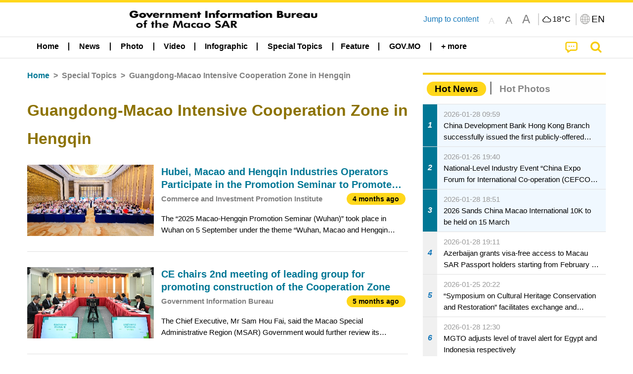

--- FILE ---
content_type: text/html;charset=UTF-8
request_url: https://www.gcs.gov.mo/news/list/en/topics/Guangdong-Macao_Intensive_Cooperation_Zone_in_Hengqin;jsessionid=626393120130C1566896ED933F605F3F.app02?0
body_size: 28170
content:
<!DOCTYPE html>
<html prefix="og: http://ogp.me/ns#" lang="en" xml:lang="en" itemscope="" itemtype="http://schema.org/WebPage">
<head><meta name="charset" content="UTF-8" />
<script type="text/javascript" src="../../../wicket/resource/org.apache.wicket.Application/js/jquery/3.6.1/jquery-ver-9C4C522636859B8A7284CCD5CAFD73D1.js"></script>
<script type="text/javascript" src="../../../wicket/resource/org.apache.wicket.ajax.AbstractDefaultAjaxBehavior/res/js/wicket-ajax-jquery-ver-8CD946166F47E5DD4EADD165939FF57D.js"></script>
<script type="text/javascript">
/*<![CDATA[*/
Wicket.Event.add(window, "domready", function(event) {  new Waypoint.Infinite({	element: $('#id6')[0], items: ' .infiniteBody .infiniteItem',  more: ' .infiniteNext.nextItems',  moreContainer: ' .infiniteNext',  ajaxBaseURL: 'list/en/topics/Guangdong-Macao_Intensive_Cooperation_Zone_in_Hengqin?0',  loadingClass: 'infiniteLoadingSpinner', isLoadOnScroll: false,  onBeforePageLoad: $.noop,  onAfterPageLoad: $.noop});;});
/*]]>*/
</script>
<link rel="stylesheet" type="text/css" href="../../../wicket/resource/local.gcs.shareLib.wicket.errDecorator.ToastrErrorDecoratorHandler/toastr-ver-00B6B0A8284AF38B52631E3AF6FBBF54.css" />
<script type="text/javascript" src="../../../wicket/resource/local.gcs.shareLib.wicket.errDecorator.ToastrErrorDecoratorHandler/toastr-ver-199B87B3C359B8DA31FDBB9A2E2F92C2.js"></script>

	<style id="local-gcs-news-ui-component-PinnedSectionPanel-0">
/*<![CDATA[*/

.pinnedContainer {
	width: 100%;
	/*     background: #0181c8; */
	padding: 1.2rem;
	/*     border-bottom: 1px solid white; */
}

.pinnedSection {
	color: white;
	font-size: 1.5rem;
	font-weight: bolder;
	background: #ffd71b;
	margin: 0;
	will-change: filter;
	/* -webkit-filter: drop-shadow(0px -6px 8px black); */
	box-shadow: 0 5px 10px -6px black;
}

.urgesIcon, .urgesTitle, .pinnedSection {
	/* 	text-align: center; */

}

.urgesTitle {
	color: #ffd71b;
	font-size: 1.5rem;
	font-weight: bolder;
}

.urgesIcon {
	color: #ffd71b;
	font-size: 1.5rem;
	font-weight: bolder;
	margin-top: 1.2rem;
	max-width: 57rem;
	justify-content: space-evenly;
}

.urgesIcon img {
	border-radius: 15%;
}

.urgesIcon a {
	max-width: 11%;
	margin-top: 0.5rem;
}

.urgesIcon legend {
	width: 100%;
	border-bottom: 1px solid #ffd71b;
}

.togglePinnedBtn {
	color: black;
	background-color: #ffd71b;
	float: left;
	font-size: 1rem;
	padding: .4rem 1.5rem;
	font-weight: bolder;
	border-bottom-left-radius: 2rem;
	border-bottom-right-radius: 2rem;
    position: absolute;
    bottom: -2rem;
    box-shadow: 3px 5px 10px -6px black;
}

.closed .togglePinnedBtn{
	box-shadow: unset;
}

.togglePinnedBtn img{
	width: 1.3rem;
    margin-right: 0.5rem;
}

.togglePinnedBtn img{
    transform: rotate(180deg);

}

.closed .togglePinnedBtn img{
    transform: unset;

}

.urgesClose, .urgesOpen {
	margin-right: 0.3rem;
}

.togglePinnedBtn .fa-angle-double-up {
	font-size: 1.5rem;
}

.pinnedCell {
	position: absolute;
	/* 	-webkit-filter: drop-shadow(-7px 7px 0.8rem #686868); */
}

.closed .fa-angle-double-up {
	transform: rotate(180deg);
}

.closed .urgesClose {
	display: none;
}

.urgesOpen {
	display: none;
}

.closed .urgesOpen {
	display: inline-block;
}

.closed.pinnedSection {
	-webkit-filter: unset;
	box-shadow: unset;
}

.textLinksContainer {
    width: 100%;
    margin: 0 auto 0 auto;
    font-size: 1.15rem;
    padding-top: 0.5rem;
    padding-bottom: 0.5rem;
}

.textLinksContainer a {
    color: #333136;
    padding-left: 1.2rem;
    margin-left: 1rem;
    margin-right: 1rem;
    position: relative;
    margin-top: 0.5rem;
    margin-bottom: 0.5rem;
}

.textLinksContainer a:hover, .textLinksContainer a:focus {
    color: black;
}

.textLinksContainer a:before {
    content: '';
    height: 9px;
    width: 9px;
    background-color: #333136;
    display: flex;
    position: absolute;
    top: calc(50% - 5px);
    left: 0;
}

.textLinksContainer a div {
    text-decoration: underline;
    text-decoration-color: #b1962b;
    line-height: 1;
}

.urgeMsg {
	font-weight:normal;
	font-size: 1.8rem;
	max-width: 100% /* line-heihgt:1.2; */
}

.pinnedTitle {
	display: block;
	font-size: 1.5rem;
	font-weight: bolder;
	padding:1rem 0;
	min-height: 1rem;
	background: linear-gradient(180deg, transparent calc(50% - 1px), black calc(50%), transparent calc(50% + 1px));
}

.pinnedTitle>* {
	background-color: #ffd71b;
	padding-left: 1rem;
	padding-right: 1rem;
}

.pinnedTopicLink {
	border: 2px black solid;
    border-radius: 10px;
    background:none;
    max-height:5rem;
    color:black;
    overflow: hidden;
    margin:0.8rem 0.3rem;
    line-height: 1;
    min-height: 3.8rem;
}

.pinnedInfoContainer a.bright.pinnedTopicLink {
	background: #1882da;
    border: none;
    color: white;

}

.togglePinnedBtnContainer{
	margin: auto;
	max-width: 80rem;
}

.pinnedContainer {
    background-color: #ffd71b;
    color: black;
    text-align: center;
}

.pinnedSlick {
	position: relative;
	max-width: 100%;
}

.pinnedLinkContainer {
	padding-top: .5rem;
    justify-content: space-evenly;
}

.pinnedContainer {
	padding:2rem;
}

.pinnedTitle{color:black}
.urgesIcon{color:black}
.urgesIconTitle{color:black}

@media screen and (max-width: 39.9375em) {
	.urgesIcon a {
		max-width: 22.5%;
	}

	.pinnedSection {
		font-size: 1.3rem;
	}

	.pinnedSection {
	    margin:0;
	}
}

@media print, screen and (min-width: 40em){
	.ncvTopic.grid-margin-x > .medium-4 {
	    width: calc(33.33333% - 0.6rem);
	}
}


/*]]>*/
</style>

		<style id="local-gcs-news-ui-component-FontSizeBtnPanel-0">
/*<![CDATA[*/

			.fontSize {
			    display: flex;
			    flex-wrap: nowrap;
			    -webkit-box-align: stretch;
			    -webkit-align-items: stretch;
			    -ms-flex-align: stretch;
			    align-items: stretch;
			}
			
			.fontSize .a {
				margin-right: 0.6rem;
			}
			
			.SFont, .SFont:hover, .MFont, .LFont, .SFont:focus, .MFont:focus, .LFont:focus{
				color: gray;
				width: 2rem;
				border-radius: 15%;
			    padding: 0.15rem 0;
			}
			
			 html.Medium .SFont:hover, html.Large .SFont:hover, .MFont:hover, .LFont:hover{
				color: gray;
			    border: 1px solid #facf04;
			}
			
			.SFont:hover, html.Medium .MFont:hover, html.Large .LFont:hover{
				border: unset;
			}
			
			.MFont span{
				font-size: 1.3rem;
				line-height: 1;
			}
			
			.SFont span{
				font-size: 1.1rem;
				line-height: 1;
			}
			
			.LFont span{
				font-size: 1.5rem;
				line-height: 1;
			}
			
		
/*]]>*/
</style>
	<link rel="stylesheet" type="text/css" href="../../../wicket/resource/local.gcs.news.ui.component.FontSizeBtnPanel/FontSizeBtnPanel-ver-61E0FE4AE7962D50382FAB7934E075DA.css" />
<script type="text/javascript" src="../../../wicket/resource/local.gcs.news.ui.component.FontSizeBtnPanel/FontSizeBtnPanel-ver-C12C310FF12B95AF97D5DA5DF2482918.js"></script>
<link rel="stylesheet" type="text/css" href="../../../wicket/resource/local.gcs.news.ui.component.URLLocaleSelectionDropdownPanel/URLLocaleSelectionDropdownPanel-ver-9C0ED763CA4D908155ED221D683B55B8.css" />
<link rel="stylesheet" type="text/css" href="../../../wicket/resource/local.gcs.news.ui.component.DropDownMenuPanel/DropDownMenuPanel-ver-B1DC3C4061B8156258D1B8FB8615EF0C.css" />

		<script id="local-gcs-news-ui-component-HeaderPanel-0">
/*<![CDATA[*/

			function jumpToContentSection(_selector){
				$('html, body').animate({scrollTop:$(_selector).offset().top}, 800);
				$(_selector).find("a[href]:not([tabindex='-1']),area[href]:not([tabindex='-1']),input:not([disabled]):not([tabindex='-1']),select:not([disabled]):not([tabindex='-1']),textarea:not([disabled]):not([tabindex='-1']),button:not([disabled]):not([tabindex='-1']),iframe:not([tabindex='-1']),[tabindex]:not([tabindex='-1']),[contentEditable=true]:not([tabindex='-1'])").eq(0).focus();
			}
		
/*]]>*/
</script>
	<link rel="stylesheet" type="text/css" href="../../../wicket/resource/local.gcs.news.ui.component.HeaderPanel/HeaderPanel-ver-C2B4AD30BAB3EFEF50A311A71459F8B9.css" />
<link rel="stylesheet" type="text/css" href="../../../css/rainstorm_font/rainstorm.css" />
<link rel="stylesheet" type="text/css" href="../../../wicket/resource/local.gcs.shareLib.wicket.locale.LocaleSelectionPanel/LocaleSelectionPanel-ver-47C1D0488F0B0A70BA93814AAECFCCC6.css" />
<style type="text/css" id="severeWeather">
@font-face { font-family: 'msar-typhoon-signal';src:url('../../../wicket/resource/org.apache.wicket.Application/fonts/typhoon/msar-typhoon-signal-ver-2689C55CA8D469E021CC7DED059A7651.eot');src:url('../../../wicket/resource/org.apache.wicket.Application/fonts/typhoon/msar-typhoon-signal-ver-2689C55CA8D469E021CC7DED059A7651.eot?#iefix') format('embedded-opentype'),url('../../../wicket/resource/org.apache.wicket.Application/fonts/typhoon/msar-typhoon-signal-ver-275C9146AF49200DCA46C76CBEEA4C5B.woff') format('woff'),url('../../../wicket/resource/org.apache.wicket.Application/fonts/typhoon/msar-typhoon-signal-ver-808F163E17664B4DB92975BBEABB8255.ttf') format('truetype'),url('../../../wicket/resource/org.apache.wicket.Application/fonts/typhoon/msar-typhoon-signal-ver-473F3018D3D439EBD84DA8BADC106CF2.svg#msar-typhoon-signal') format('svg');font-weight: normal;font-style: normal;}@font-face {font-family:'msar-stormsurge';src:url('../../../wicket/resource/org.apache.wicket.Application/fonts/stormsurge/msar-stormsurge-ver-766D97DE1782425F6322F529BF1E9043.eot');src:url('../../../wicket/resource/org.apache.wicket.Application/fonts/stormsurge/msar-stormsurge-ver-766D97DE1782425F6322F529BF1E9043.eot?#iefix') format('embedded-opentype'),url('../../../wicket/resource/org.apache.wicket.Application/fonts/stormsurge/msar-stormsurge-ver-09F21A046D0EC191F20A2C8013D18A5B.woff') format('woff'),url('../../../wicket/resource/org.apache.wicket.Application/fonts/stormsurge/msar-stormsurge-ver-6B4F1C29E0F0E2AB99C6E0A2AC69B9E2.ttf') format('truetype'),url('../../../wicket/resource/org.apache.wicket.Application/fonts/stormsurge/msar-stormsurge-ver-7BDE892848C1CBB25AC5240EEC6068DB.svg#msar-stormsurge') format('svg');font-weight: normal;font-style: normal;}</style>
<script type="text/javascript" src="../../../js/HeaderPanel.js"></script>
<script type="text/javascript" src="../../../wicket/resource/local.gcs.news.ui.component.HeaderPanel/SevereWeatherRollPanel-ver-37C21745BEE40FC7A0B344F3C1487A93.js"></script>
<script type="text/javascript" src="../../../wicket/resource/local.gcs.news.ui.component.HeaderPanel/WCAGDisclosureNav-ver-5D7403CE59AFD24790039FBA6AAEDF89.js"></script>

	<style id="local-gcs-news-ui-component-AppDownloadsPanel-0">
/*<![CDATA[*/

.iLink {
	width: 20%;
/* 	height: 30%; */
	height: 100%;
	position:absolute;
	display: block;
}

.r1 {
	top: 10%;
	top: 0%;
}
.r2 {
	top: 60%;
}
.c1 {
	right: 53%;
}
.c2 {
	right: 30%;
}
.c3 {
	right: 5%;
}


/*]]>*/
</style>

		<style id="local-gcs-news-ui-component-FooterPanel-0">
/*<![CDATA[*/




/*]]>*/
</style>
	<link rel="stylesheet" type="text/css" href="../../../wicket/resource/local.gcs.news.ui.component.FooterPanel/FooterPanel-ver-C23780B6F02D277F794FA8A04C13D036.css" />
<script type="text/javascript" src="../../../js/SubscriptionPanel.js"></script>
<link rel="stylesheet" type="text/css" href="../../../wicket/resource/local.gcs.news.ui.component.SubscriptionPanel/SubscriptionPanel-ver-7F2DF3442BA23244C19D02AC1090E137.css" />

	<script id="local-gcs-news-ui-component-SharePanel-0">
/*<![CDATA[*/

		function fallbackCopyTextToClipboard(text) {
			var textArea = document.createElement("textarea");
			textArea.value = text;
			document.body.appendChild(textArea);
			textArea.focus();
			textArea.select();

			try {
				var successful = document.execCommand("copy");
				var msg = successful ? "successful" : "unsuccessful";
				console.log("Fallback: Copying text command was " + msg);
			} catch (err) {
				console.error("Fallback: Oops, unable to copy", err);
			}

			document.body.removeChild(textArea);
		}

		function copyTextToClipboard(text) {
			if (!navigator.clipboard) {
				fallbackCopyTextToClipboard(text);
				return;
			}
			navigator.clipboard.writeText(text).then(function() {
				console.log("Async: Copying to clipboard was successful!");
			}, function(err) {
				console.error("Async: Could not copy text: ", err);
			});
		}

		
		function copyLink() {
			copyTextToClipboard($('.a2a_kit.sharePanelShow').attr('data-a2a-url'));
			setTimeout(function() {
				$('#copyDone').foundation('close');
			}, 2000);
		};
	
/*]]>*/
</script>
<link rel="stylesheet" type="text/css" href="../../../wicket/resource/local.gcs.news.ui.component.SharePanel/SharePanel-ver-EE0F4905B75B96405990C97159C9FA3A.css" />
<script type="text/javascript" src="../../../js/addtoany/page.js"></script>
<script type="text/javascript" id="SharePanel">
/*<![CDATA[*/
function updateSharePanel(url, caption, shareLoggerUrl){$('.sharePanel .sharePanelShow').attr('data-a2a-url', url);$('.sharePanel .sharePanelShow').attr('data-a2a-title', caption);$('.sharePanel .sharePanelShow').attr('data-logurl', shareLoggerUrl);$('#shareModal').foundation('open');}
/*]]>*/
</script>
<style type="text/css" id="SharePanel_tgcss">
.a2a_s_telegram::before{content: url(../../../img/icons22/SVG/icon_tg.svg);}</style>
<link rel="stylesheet" type="text/css" href="../../../wicket/resource/local.gcs.news.ui.component.HotNewsPanel/HotNewsPanel-ver-B0624A5073753B20DE05F7650E8EE9A1.css" />
<script type="text/javascript" src="../../../wicket/resource/local.gcs.shareLib.wicket.common.JQueryLazyLoadImageBehavior/jquery.lazyload-ver-F35BAD2245519FD941DFD85C66578B11.js"></script>

	<style id="local-gcs-news-ui-component-HotGalleryPanel-0">
/*<![CDATA[*/

.box75 .galleryThumbnail {
	margin: 5%;
	border: 2px white solid;
	position: absolute;
	top: 0;
	max-height: 75%;
	justify-content: center;
	width: 90%;
	object-fit: cover;
}
.hotGalleryListView{padding:0.5rem 0}

.hotGalleryFirstCaption {
	padding-left:3%;
	padding-right:1.5%;
	padding-top:8%;
	max-height:100%
}

@media screen and (max-width: 39.9375em) {
	.hotGalleryFirstCaption {
		padding-top:6.6%;
	}
}


/*]]>*/
</style>
<link rel="stylesheet" type="text/css" href="../../../wicket/resource/local.gcs.news.ui.component.HotGalleryPanel/HotNewsPanel-ver-B0624A5073753B20DE05F7650E8EE9A1.css" />

	<style id="local-gcs-news-ui-component-HotInfoPanel-0">
/*<![CDATA[*/

.hotInfoPanel{padding: 0.5rem 0;}
.hotInfoPanel .tabs-panel{background:white!important}
.hotInfoPanel .tabs-panel{padding:0}
.hotInfoPanel.tabs-content,.hotInfoPanel.tabs{border:none}	
.hotInfoPanel .tabs-title > a:focus, .hotInfoPanel .tabs-title > a[aria-selected='true'] {
	background: #ffd71b;
	color:black;
	border-radius: 20px;
	margin:0 0.5rem;
	
}
.hotInfoPanel .tabs-title > a {
    font-size: 1.2rem;
    color: #878787;
    font-weight: bolder;
    padding:0.3rem 1rem;
/* 	margin:0.5rem 0; */
}

.hotInfoPanel .tabs-title{max-width:50%}
.hotInfoPanel .infoLead{display:none}

/*]]>*/
</style>

		<style id="local-gcs-news-ui-slider-CyclePanel-0">
/*<![CDATA[*/


/*]]>*/
</style>
	
	<style id="local-gcs-news-ui-slider-TopicsCyclePanel-0">
/*<![CDATA[*/

.cycleSlider.topicsItemContainer {
	margin-bottom: 0rem;
	height: 20rem;
}
.topicsSlide>div{
	margin:0 0.5rem;
	padding:1rem 0;
	border-bottom: 1px solid lightgray;
}

.topicsSlide .newsTopicsSubject{
	color:black!important;
}

.topicsCycle .infoLead{
	font-size: 1.2rem;
    font-weight: bolder;
    padding: 0.3rem 1rem;
}

/*]]>*/
</style>
<link rel="stylesheet" type="text/css" href="../../../wicket/resource/local.gcs.news.ui.slider.CyclePanel/CyclePanel-ver-3EF8E7D493F9B1738A5CBBB8E4079CB7.css" />
<script type="text/javascript" id="js.jquery-cycle" src="https://cdnjs.cloudflare.com/ajax/libs/jquery.cycle2/2.1.6/jquery.cycle2.min.js" crossOrigin="anonymous" integrity="sha384-gh5RtRwMvDmzWU1efMWsMIObvslAvJ8rg8+96kQbDXaWEbFMlqwMwyhouylJpclD"></script>
<script type="text/javascript" src="../../../wicket/resource/local.gcs.news.ui.slider.CyclePanel/CyclePanel-ver-11F82157120EFCEE25D96BF3E22B3F80.js"></script>
<link rel="stylesheet" type="text/css" href="../../../wicket/resource/local.gcs.news.ui.slider.TopicsCyclePanel/TopicsCyclePanel-ver-46216C9AB92FB693E2E12FCE0BDC6C91.css" />

	<style id="local-gcs-news-ui-slider-PromotionCyclePanel-0">
/*<![CDATA[*/

		.promotionCycle .infoLead{
			font-size: 1.2rem;
			font-weight: bolder;
			padding: 0.3rem 1rem;
		}
	
/*]]>*/
</style>
<link rel="stylesheet" type="text/css" href="../../../wicket/resource/local.gcs.news.ui.slider.PromotionCyclePanel/PromotionCyclePanel-ver-8A3660CC9BCC41568DC71B2B0056FB44.css" />
<link rel="stylesheet" type="text/css" href="../../../wicket/resource/local.gcs.news.ui.component.Navigator/Navigator-ver-9A470930E21C7390885B0AE426E8B741.css" />

		<style id="local-gcs-news-ui-component-ListModeSwitchButtonPanel-0">
/*<![CDATA[*/

		
/*]]>*/
</style>
	<link rel="stylesheet" type="text/css" href="../../../wicket/resource/local.gcs.news.ui.component.ListModeSwitchButtonPanel/ListModeSwitchButtonPanel-ver-6467F000A66FC52C9E595A4A281EF453.css" />
<script type="text/javascript" id="wicket-ajax-base-url">
/*<![CDATA[*/
Wicket.Ajax.baseUrl="list/en/topics/Guangdong-Macao_Intensive_Cooperation_Zone_in_Hengqin?0";
/*]]>*/
</script>
<script type="text/javascript" src="../../../wicket/resource/local.gcs.news.ui.component.TimeAgoPanel/timeago.min-ver-64148F39FD47770B426F9637AB411274.js"></script>
<script type="text/javascript" src="../../../wicket/resource/local.gcs.news.ui.component.TimeAgoPanel/timeagoInit-ver-98C3202783D18786EB5E996267998AA6.js"></script>
<link rel="stylesheet" type="text/css" href="../../../wicket/resource/local.gcs.news.ui.component.DualHeadlinePanel/DualHeadlinePanel-ver-6C2CEB5C6C889C563B94A9313CAAF880.css" />
<link rel="stylesheet" type="text/css" href="../../../wicket/resource/local.gcs.news.ui.component.BaseInfoPanel/BaseInfoPanel-ver-4C0DA2ABB9005F09587E121F3CD9253D.css" />
<link rel="stylesheet" type="text/css" href="../../../wicket/resource/local.gcs.news.ui.component.ListBaseInfoPanel/ListBaseInfoPanel-ver-D1732A3C049228EBE252E778FBEF87F3.css" />
<script type="text/javascript" src="../../../wicket/resource/local.gcs.news.ui.component.ListBaseInfoPanel/ListBaseInfoPanel-ver-AF350F5E01E86122B1D7B162888F9C01.js"></script>

	<style id="local-gcs-news-ui-component-InfiniteDataView-0">
/*<![CDATA[*/

@keyframes infiniteLoadingSpinner {
	to {transform: rotate(360deg);
}

}
.infiniteDataView {
	position: relative;
}

.infiniteLoadingSpinner:after {
	content: '';
	box-sizing: border-box;
	position: absolute;
	left: 50%;
	width: 1.5em;
	height: 1.5em;
	border-radius: 50%;
	border: 0.2em solid #ccc;
	border-top-color: #f4c904;
	animation: infiniteLoadingSpinner .6s linear infinite;
}

.infiniteBody {
	border-color: #e6e6e6;
	border-left: 0px;
	border-right: 0px;
}

.infiniteItem {
	border-color: #e6e6e6 !important;
}

.infiniteNext {
	border-left: 0px;
	border-right: 0px;
	padding: 0.5rem;
}

.infiniteNext.nextItems span {
	cursor: pointer;
	color: #5dade2;
	/* 				    width: max-content; */
	/* 				    font-size: 1rem; */
	/* 				    margin: 0 auto; */
	/* 				    font-weight: bolder; */
}

/*]]>*/
</style>
<script type="text/javascript" src="../../../wicket/resource/local.gcs.news.ui.component.InfiniteDataView/jquery.waypoints-ver-79E006D0A91515A94802E45CC90466D4.js"></script>
<script type="text/javascript" src="../../../wicket/resource/local.gcs.news.ui.component.InfiniteDataView/infinite.wicket-ver-3832CFF76CA70918558FD11051154E62.js"></script>

<style id="local-gcs-news-ui-component-InfiniteListPanel-0">
/*<![CDATA[*/


	.mobileNewsList div .deptLabel {
		color: #808080;
	    font-size: 0.95rem;
	}
	
	.mobileNewsList div .render_timeago_css {
		color: black;
	    padding: 0.3rem 0.8rem;
	    border-radius: 15px;
	    background-color: #ffd71b;
	    line-height: 1;
	    font-size: 0.85rem;
	}
	
	.mobileNewsList .infoSubjectContainer * {
	    font-weight: bold;
	}
	
	

/*]]>*/
</style>
<link rel="stylesheet" type="text/css" href="../../../wicket/resource/local.gcs.news.ui.component.InfiniteListPanel/InfiniteListPanel-ver-64D1E285FA43B267FDF31C187D4B72D1.css" />

<meta name="apple-mobile-web-app-capable" content="no">
<meta name="mobile-web-app-capable" content="yes">
<title>NEWS GOV-MO</title>
<meta name="viewport" content="width=device-width,initial-scale=1.0" />
<link rel="stylesheet" type="text/css" href="../../../css/font-awesome/css/font-awesome.min.css" />
<link rel="stylesheet" type="text/css" href="https://cdnjs.cloudflare.com/ajax/libs/foundation/6.7.5/css/foundation.css" media="all" crossOrigin="anonymous" integrity="sha384-Dau/zVhBb31/x9iiUiK17t6SnljnMFglPtv7iiMFySVF/QS9rvQO5BvoSAB6dAbT" />
<link rel="stylesheet" type="text/css" href="https://cdnjs.cloudflare.com/ajax/libs/foundicons/3.0.0/foundation-icons.css" media="all" crossOrigin="anonymous" integrity="sha384-kPtoyGXH53LPYu4uzFVNhdgIdlOIG/v3jWToR9O43Al7jMR1G23S5YF/xWTbA+I4" />
<link rel="stylesheet" type="text/css" href="https://cdnjs.cloudflare.com/ajax/libs/motion-ui/1.2.2/motion-ui.css" media="all" crossOrigin="anonymous" integrity="sha384-ejYpiU7KiNuu0ClqU2MoWZ5NwmGmbXUQK6132wRjdhh3/Bl5HPOOoG1Ji4v2Ya7S" />
<link rel="stylesheet" type="text/css" href="../../../css/weather-icons-master/css/weather-icons.min.css" />
<link rel="stylesheet" type="text/css" href="../../../wicket/resource/local.gcs.news.ui.BasePage/BaseStyle-ver-A1883211F9F43BA60A3DED10F3A75A24.css" />
<script type="text/javascript" id="js.js-cookie" src="https://cdnjs.cloudflare.com/ajax/libs/js-cookie/2.2.1/js.cookie.min.js" crossOrigin="anonymous" integrity="sha384-eITc5AorI6xzkW7XunGaNrcA0l6qrU/kA/mOhLQOC5thAzlHSClQTOecyzGK6QXK"></script>
<script type="text/javascript" id="js.foundation" src="https://cdnjs.cloudflare.com/ajax/libs/foundation/6.7.5/js/foundation.min.js" crossOrigin="anonymous" integrity="sha384-tNxCYJzHKwvsthxzcjUC+grZ0NkGrPQ25FSOJdeYuU4feE6yay2ly843Ntnn9oR9"></script>
<script type="text/javascript" id="js.jquery-mark" src="https://cdnjs.cloudflare.com/ajax/libs/mark.js/8.11.1/jquery.mark.min.js" crossOrigin="anonymous" integrity="sha384-iqnguDoMujGknA4B5Jk7pbSn7sb7M8Tc0zVsTNQXm629Xx00jGEpD9TsZXbfNjKO"></script>
<script type="text/javascript" src="../../../wicket/resource/local.gcs.news.ui.BasePage/scrollTop-ver-0DB0BEEB4D555C3AA74A8B756A7E4522.js"></script>
<meta property="og:image" content="https://www.gcs.gov.mo/img/appIcon/newsIcon3_296x296.png" />
<meta itemprop="image" content="https://www.gcs.gov.mo/img/appIcon/newsIcon3_296x296.png" />
<meta property="og:site_name" content="Government Information Bureau of the Macao SAR" />
<meta property="og:title" content="Government Information Bureau of the Macao SAR" />
<meta itemprop="name" content="Government Information Bureau of the Macao SAR" />
<meta property="og:type" content="website" />
<meta property="og:url" content="https://www.gcs.gov.mo/" />
<meta property="og:locale" content="en_us" />
<link rel="stylesheet" type="text/css" href="../../../wicket/resource/local.gcs.news.ui.HeaderFooterLayout/v22-ver-3B87830C74C6C76BDCDB5B01FB4EA504.css" />
<script type="text/javascript" id="add_lang_function">
/*<![CDATA[*/
function addLangClass() {var lang='zh-hant'; var path = window.location.pathname; if (path.includes('/pt;') || path.includes('/pt/') || path.endsWith('/pt')) lang = 'pt'; else if (path.includes('/en;') || path.includes('/en/') || path.endsWith('/en')) lang='en'; else if (path.includes('/zh-hans;')||path.includes('/zh-hans/')||path.endsWith('/zh-hans')) lang='zh-hans';$('body').addClass(lang);}
/*]]>*/
</script>
<link rel="stylesheet" type="text/css" href="../../../wicket/resource/local.gcs.news.ui.AsideLayout/AsideLayout-ver-FEF36A6EEC28590DFD434AC9D5267816.css" />
<link rel="stylesheet" type="text/css" href="../../../wicket/resource/local.gcs.news.ui.BaseShowPage/BaseShowPage-ver-0258BED4C6859AC00B6881E1F9D27911.css" />
<script type="text/javascript" src="../../../wicket/resource/local.gcs.news.ui.BaseShowPage/BaseShowPage-ver-4C2E910D8BB8B517F2A321447DD492BA.js"></script>
<link rel="stylesheet" type="text/css" href="../../../wicket/resource/local.gcs.news.ui.ListPage/ListPage-ver-A196715B496177CC3BCF1E5249F7E1BB.css" />
<script type="text/javascript" src="../../../wicket/resource/local.gcs.news.ui.ListPage/promotionListSlick-ver-7EB15D1499F7599714641A1C0267E021.js"></script>
<link rel="apple-touch-icon" href="../../../img/appIcon/newsIcon3.png" />
<link rel="apple-touch-icon" href="../../../img/appIcon/newsIcon3_152x152.png" sizes="152x152" />
<link rel="apple-touch-icon" href="../../../img/appIcon/newsIcon3_167x167.png" sizes="167x167" />
<link rel="apple-touch-icon" href="../../../img/appIcon/newsIcon3_180x180.png" sizes="180x180" />
<link rel="apple-touch-icon-precomposed" href="../../../img/appIcon/newsIcon3_192x192.png" sizes="192x192" />
<link rel="shortcut icon" href="../../../img/appIcon/newsIcon3_128x128.png" sizes="128x128" />
<link rel="shortcut icon" href="../../../img/appIcon/newsIcon3_192x192.png" sizes="192x192" />
<meta name="apple-itunes-app" content="app-id=806002811" />
<link rel="stylesheet" type="text/css" href="../../../wicket/resource/local.gcs.nbs.ui.component.PNotifyWebSocketBehavior/pnotify.custom.min-ver-B6429C8A5A42C1C829232CD9BD8F00D1.css" />
<script type="text/javascript" src="../../../wicket/resource/local.gcs.nbs.ui.component.PNotifyWebSocketBehavior/pnotify.custom.min-ver-A44A20D89EE955AC4BB8D2FE48EC3039.js"></script>
<script type="text/javascript" src="../../../wicket/resource/local.gcs.news.ui.component.WSSBehavior/WSSBehavior-ver-1466187727C625CBF1C76E0729681422.js"></script>
<script type="text/javascript">
/*<![CDATA[*/
Wicket.Event.add(window, "domready", function(event) { 
toastr.options = {'closeButton': true,'debug': false,'newestOnTop': false,'progressBar': false,'positionClass': 'toast-top-right','preventDuplicates': false,'onclick': null,'showDuration': '300','hideDuration': '1000','timeOut': '5000','extendedTimeOut': '1000','showEasing': 'swing','hideEasing': 'linear','showMethod': 'fadeIn','hideMethod': 'fadeOut'};
updateFontSize(Cookies.get('fontSize'));;
updateWeather('https://gcloud.gcs.gov.mo/meteo/live/weather.json','https://gcloud.gcs.gov.mo/meteo/live/schoolsuspension.json','en','Special Info');;
const hideWeatherWhenSmall = (changes, observer) => { changes.forEach(change => { if (change.intersectionRatio === 0 && window.screen.width <= 640) { hideSevereWeatherPanel();console.log('test');} });};const observerOpts = { root: null, rootMargin: '0px', threshold: [0, 1]};const observer = new IntersectionObserver(hideWeatherWhenSmall, observerOpts);const weatherContentElements = document.querySelectorAll('#severeWeatherPanelContainer');weatherContentElements.forEach(el => observer.observe(el));;
new DisclosureNav(document.querySelectorAll('#main-menu')[0], '' ,'.dropdownArea');;
setWebappURL('../../../');
$(".jq_lazyloadimg").lazyload();;
iniCycle({ "slider": "#test .cycleSlider", "pagerActiveClass": "active", "slides": ".slide", "fx": "scrollHorz", "autoHeight": 1, "pagerTemplate": "", "pager": "#test .cycle-pager", "swipe": true, "timeout": 5000 });;
iniCycle({ "slider": "#id5 .cycleSlider", "pagerActiveClass": "active", "slides": ".slide", "fx": "scrollHorz", "autoHeight": "362:92", "pagerTemplate": "", "pager": "#id5 .cycle-pager", "swipe": true, "timeout": 5000 });;
timeagoInit('.render_timeago_css.not_render', 'en', 48);
$(document).foundation();;
if(('standalone' in window.navigator) && window.navigator.standalone){var noddy, remotes = false;document.addEventListener('click', function(event) {noddy = event.target;while(noddy.nodeName !== 'A' && noddy.nodeName !== 'HTML') { noddy = noddy.parentNode;}if('href' in noddy && noddy.href.indexOf('http') !== -1 && (noddy.href.indexOf(document.location.host) !== -1 || remotes)){event.preventDefault();document.location.href = noddy.href;}},false);};
$('.ouroMask').hide();;
addLangClass();;
resizeDateRangeBar();
$( '.baseContent' ).each(function() {
	if($( this ).getLines() > 3)
   $( this ).addClass('fade');
});
;
promotionSlick();;
showHideGrid();;
initWSS('wss://www.gcs.gov.mo/news/wicket/websocket/en', { 'text_escape':false, 'delay':10000, 'styling':'brighttheme', 'min_height':'16px', 'width':'300px', 'icon':true, 'addclass':'', 'title_escape':false });
Wicket.Event.publish(Wicket.Event.Topic.AJAX_HANDLERS_BOUND);
;});
/*]]>*/
</script>
</head>
<body class="v22">
 		<div id="ptrhead">
 			<img alt="Loading" src="../../../img/spinning.gif">
        </div>
        <div id="ptrcontent" style="position:relative;">
        	
		<div class="ouroMask">
			<span class="ouro ouro3" style="top: 50vh;left:50vw"> <span class="ouroLeft"> <span class="anim"></span>
			</span> <span class="ouroRight"> <span class="anim"></span>
			</span>
			</span>
		</div>
		<div id="severeWeatherPanelContainer">
			<div class="baseSize severeWeatherPanel" id="severeWeatherPanel" title="Current weather"></div>
		</div>
		
		<div style="position: absolute;z-index: 12;width: 100%;" id="id7" class="pinnedSection closed">
	<div class="pinnedCell cell" style="padding:0 0 0.3rem 0;position:relative;">
		
	</div>
	
</div>
		
		<header class="pageHeader">
			<div id="topBannerContainer" class="pageWidth topBannerContainer">
				<div class="grid-container">
					<div class="topBanner top-bar grid-x align-justify">
						<div class="cell medium-auto align-center-middle grid-x hide-for-small-only">
							<div class="bannerLogo cell grid-x align-center-middle show-for-small-only">
									<a href="../../../home/en;jsessionid=626393120130C1566896ED933F605F3F.app02"><img class="cell bannerIcon black" src="../../../img/bannerIconEn.png" alt="Government Information Bureau of the Macao SAR"/></a>
							</div>
								<div class="bannerLogo cell grid-x align-center-middle hide-for-small-only">
									<a href="../../../home/en;jsessionid=626393120130C1566896ED933F605F3F.app02"><img class="cell bannerIcon black" src="../../../img/bannerIconEn.png" alt="Government Information Bureau of the Macao SAR"/></a>
							</div>
						</div>
						<div class="cell medium-shrink hide-for-small-only jumpToContent">
							<a href="javascript:jumpToContentSection('section.mainBody');">Jump to content</a>
						</div>
						<div class="cell medium-shrink grid-x align-middle align-spaced" style="z-index:11">
							<div class="fontSizeBtnContainer cell shrink">
		<div class="fontSize">
			<a class="SFont grid-x align-bottom align-center" href="javascript:updateFontSize(&#039;&#039;)"><span>A</span></a>
			<a class="MFont grid-x align-bottom align-center" href="javascript:updateFontSize(&#039;Medium&#039;)"><span>A</span></a>
			<a class="LFont grid-x align-bottom align-center" href="javascript:updateFontSize(&#039;Large&#039;)"><span>A</span></a>
		</div>
	</div>
							<div class="cell shrink yDivider"></div>
							<div id="weatherPanel" class="cell shrink toGray"></div>
							<div class="langBtnContainer cell shrink grid-x align-center-middle">
								<div class="cell shrink yDivider"></div>
								<button class="grid-x cell shrink icoBtn" type="button" data-toggle="langDropdown">
									<img class="cell shrink" alt="Language" src="../../../img/langIcon.png">
									<span class="cell shrink selectedLang">EN</span>
								</button>
								<div class="langDropdown dropdown-pane" data-position="bottom" data-alignment="right" id="langDropdown" data-dropdown
									data-auto-focus="true" style="width: 10rem !important; z-index: 11">
									<div id="id8">
	<div class="dropDownArrowUp"></div>
	<div class="locales">
		<a class="localeOption" href="../../zh-hant/topics/%E6%A9%AB%E7%90%B4%E7%B2%B5%E6%BE%B3%E6%B7%B1%E5%BA%A6%E5%90%88%E4%BD%9C%E5%8D%80;jsessionid=626393120130C1566896ED933F605F3F.app02">
			<span class="localeLabel">繁體</span>
		</a><a class="localeOption" href="../../zh-hans/topics/%E6%A8%AA%E7%90%B4%E7%B2%A4%E6%BE%B3%E6%B7%B1%E5%BA%A6%E5%90%88%E4%BD%9C%E5%8C%BA;jsessionid=626393120130C1566896ED933F605F3F.app02">
			<span class="localeLabel">简体</span>
		</a><a class="localeOption" href="../../pt/topics/Zona_de_Coopera%C3%A7%C3%A3o_Aprofundada_entre_Guangdong_e_Macau_em_Hengqin;jsessionid=626393120130C1566896ED933F605F3F.app02">
			<span class="localeLabel">Português</span>
		</a><a class="localeOption checked" href="./Guangdong-Macao_Intensive_Cooperation_Zone_in_Hengqin;jsessionid=626393120130C1566896ED933F605F3F.app02">
			<span class="localeLabel">English</span>
		</a>
	</div>
</div>
								</div>
							</div>
						</div>
					</div>
				</div>

			</div>

			<div data-sticky-container>
				<div id="menuBar" class="sticky"  data-top-anchor="topBannerContainer:bottom" data-sticky data-margin-top="0" data-sticky-on="small">
					<div style="padding:0" class="title-bar grid-y show-for-small-only">
						<div class="grid-x align-middle cell">
							<button class="main-menu-icon">
								<span>
									<i class="fa fa-bars fa-2x align-center" style="color: black;margin-left: 0.5rem" aria-hidden="true">
									</i>
									<span class="mobile-menu-arrow-up invisible" style="margin-left: 0.5rem;display: block;"></span>
									<span class="show-for-sr">Table of content</span>
								</span>

							</button>
							<div class="cell auto text-center ">
								<a href="../../../home/en;jsessionid=626393120130C1566896ED933F605F3F.app02"><img class="newsLogo" alt="Government Information Bureau of the Macao SAR" src="../../../img/bannerIconEn.png"/></a>
							</div>
							<button style="display: none;" class="align-middle align-center cpShowBtn" onclick="cpShow();">
								<img class="cpIcon" alt="Civil Protection Newsflash" src="../../../img/icons22/SVG/icon_notice.svg"/>
								<span class="cpBtnLabel">
									Civil Protection Newsflash
								</span>
							</button>
							<a href="../../../search/en;jsessionid=626393120130C1566896ED933F605F3F.app02?t=news" class="cell shrink grid-x searchBtn">
								<span>
									<span class="show-for-sr">Search</span>
									<i class="fa fa-search fa-lg" aria-hidden="true"></i>
								</span>
							</a>
						</div>
<!--						mobile main menu-->
						<ul id="mobile-main-menu" class="cell grid-y">
							<li class="cell grid-y">
								<a class="mobile-menu-title menuSize" href="../../../home/en;jsessionid=626393120130C1566896ED933F605F3F.app02" title="Home">Home</a>
							</li>
							
    <li class="menuLinkContainer menuSize align-center">
        <a class="show-for-medium dropdownButton align-center" href="../news/;jsessionid=626393120130C1566896ED933F605F3F.app02" aria-haspopup="true" aria-expanded="false">
            <div class="menuArrowUp align-center invisible"></div>
            <span>News</span></a>

        <div class="show-for-medium dropdownArea grid-x align-center invisible">
            <div class="dropdownContent">
                <div class="cell grid-y align-center">
                    <a class="align-center" href="../news/Central_Government_and_Macao_SAR;jsessionid=626393120130C1566896ED933F605F3F.app02">
                        <span>Central Government and Macao SAR</span>
                    </a>
                </div><div class="cell grid-y align-center">
                    <a class="align-center" href="../news/Political_and_Administrative_Affairs;jsessionid=626393120130C1566896ED933F605F3F.app02">
                        <span>Political and Administrative Affairs</span>
                    </a>
                </div><div class="cell grid-y align-center">
                    <a class="align-center" href="../news/Regional_Cooperation;jsessionid=626393120130C1566896ED933F605F3F.app02">
                        <span>Regional Cooperation</span>
                    </a>
                </div><div class="cell grid-y align-center">
                    <a class="align-center" href="../news/External_Affairs;jsessionid=626393120130C1566896ED933F605F3F.app02">
                        <span>External Affairs</span>
                    </a>
                </div><div class="cell grid-y align-center">
                    <a class="align-center" href="../news/Government_Services;jsessionid=626393120130C1566896ED933F605F3F.app02">
                        <span>Government Services</span>
                    </a>
                </div><div class="cell grid-y align-center">
                    <a class="align-center" href="../news/Legal_and_Judicial_Affairs;jsessionid=626393120130C1566896ED933F605F3F.app02">
                        <span>Legal and Judicial Affairs</span>
                    </a>
                </div><div class="cell grid-y align-center">
                    <a class="align-center" href="../news/CCAC_and_Commission_of_Audit;jsessionid=626393120130C1566896ED933F605F3F.app02">
                        <span>CCAC and Commission of Audit</span>
                    </a>
                </div><div class="cell grid-y align-center">
                    <a class="align-center" href="../news/Economy_and_Finance;jsessionid=626393120130C1566896ED933F605F3F.app02">
                        <span>Economy and Finance</span>
                    </a>
                </div><div class="cell grid-y align-center">
                    <a class="align-center" href="../news/Labour_and_Employment;jsessionid=626393120130C1566896ED933F605F3F.app02">
                        <span>Labour and Employment</span>
                    </a>
                </div><div class="cell grid-y align-center">
                    <a class="align-center" href="../news/Public_Order;jsessionid=626393120130C1566896ED933F605F3F.app02">
                        <span>Public Order</span>
                    </a>
                </div><div class="cell grid-y align-center">
                    <a class="align-center" href="../news/Healthcare;jsessionid=626393120130C1566896ED933F605F3F.app02">
                        <span>Healthcare</span>
                    </a>
                </div><div class="cell grid-y align-center">
                    <a class="align-center" href="../news/Livelihood_and_Welfare;jsessionid=626393120130C1566896ED933F605F3F.app02">
                        <span>Livelihood and Welfare</span>
                    </a>
                </div><div class="cell grid-y align-center">
                    <a class="align-center" href="../news/Tourism_and_Culture;jsessionid=626393120130C1566896ED933F605F3F.app02">
                        <span>Tourism and Culture</span>
                    </a>
                </div><div class="cell grid-y align-center">
                    <a class="align-center" href="../news/Education_and_Sports;jsessionid=626393120130C1566896ED933F605F3F.app02">
                        <span>Education and Sports</span>
                    </a>
                </div><div class="cell grid-y align-center">
                    <a class="align-center" href="../news/Urban_Planning_and_Infrastructure;jsessionid=626393120130C1566896ED933F605F3F.app02">
                        <span>Urban Planning and Infrastructure</span>
                    </a>
                </div><div class="cell grid-y align-center">
                    <a class="align-center" href="../news/Construction_and_Housing;jsessionid=626393120130C1566896ED933F605F3F.app02">
                        <span>Construction and Housing</span>
                    </a>
                </div><div class="cell grid-y align-center">
                    <a class="align-center" href="../news/Transport_and_Resources;jsessionid=626393120130C1566896ED933F605F3F.app02">
                        <span>Transport and Resources</span>
                    </a>
                </div><div class="cell grid-y align-center">
                    <a class="align-center" href="../news/Environment_and_Meteorology;jsessionid=626393120130C1566896ED933F605F3F.app02">
                        <span>Environment and Meteorology</span>
                    </a>
                </div><div class="cell grid-y align-center">
                    <a class="align-center" href="../news/Technology_and_Communications;jsessionid=626393120130C1566896ED933F605F3F.app02">
                        <span>Technology and Communications</span>
                    </a>
                </div><div class="cell grid-y align-center">
                    <a class="align-center" href="../news/Media_Affairs;jsessionid=626393120130C1566896ED933F605F3F.app02">
                        <span>Media Affairs</span>
                    </a>
                </div><div class="cell grid-y align-center">
                    <a class="align-center" href="../news/Others;jsessionid=626393120130C1566896ED933F605F3F.app02">
                        <span>Others</span>
                    </a>
                </div>
            </div>
        </div>

        <!--        mobile menu title-->
        <div class="show-for-small-only">
            <ul class="accordion" data-accordion data-allow-all-closed="true">
                <li class="accordion-item" data-accordion-item>
                    <a href="#" class="accordion-title mobile-menu-title menuSize">
                        <span>News</span>
                    </a>
                    <div style="padding: 0" class="accordion-content" data-tab-content>
                        <ul class="accordion" data-accordion data-allow-all-closed="true">
                            <li>
                                <a href="../news/;jsessionid=626393120130C1566896ED933F605F3F.app02" class="mobile-menu-item">
                                    <span>All</span>
                                </a>
                            </li>
                            <li>
                                <a href="../news/Central_Government_and_Macao_SAR;jsessionid=626393120130C1566896ED933F605F3F.app02" class="mobile-menu-item">
                                    <span>Central Government and Macao SAR</span>
                                </a>
                            </li><li>
                                <a href="../news/Political_and_Administrative_Affairs;jsessionid=626393120130C1566896ED933F605F3F.app02" class="mobile-menu-item">
                                    <span>Political and Administrative Affairs</span>
                                </a>
                            </li><li>
                                <a href="../news/Regional_Cooperation;jsessionid=626393120130C1566896ED933F605F3F.app02" class="mobile-menu-item">
                                    <span>Regional Cooperation</span>
                                </a>
                            </li><li>
                                <a href="../news/External_Affairs;jsessionid=626393120130C1566896ED933F605F3F.app02" class="mobile-menu-item">
                                    <span>External Affairs</span>
                                </a>
                            </li><li>
                                <a href="../news/Government_Services;jsessionid=626393120130C1566896ED933F605F3F.app02" class="mobile-menu-item">
                                    <span>Government Services</span>
                                </a>
                            </li><li>
                                <a href="../news/Legal_and_Judicial_Affairs;jsessionid=626393120130C1566896ED933F605F3F.app02" class="mobile-menu-item">
                                    <span>Legal and Judicial Affairs</span>
                                </a>
                            </li><li>
                                <a href="../news/CCAC_and_Commission_of_Audit;jsessionid=626393120130C1566896ED933F605F3F.app02" class="mobile-menu-item">
                                    <span>CCAC and Commission of Audit</span>
                                </a>
                            </li><li>
                                <a href="../news/Economy_and_Finance;jsessionid=626393120130C1566896ED933F605F3F.app02" class="mobile-menu-item">
                                    <span>Economy and Finance</span>
                                </a>
                            </li><li>
                                <a href="../news/Labour_and_Employment;jsessionid=626393120130C1566896ED933F605F3F.app02" class="mobile-menu-item">
                                    <span>Labour and Employment</span>
                                </a>
                            </li><li>
                                <a href="../news/Public_Order;jsessionid=626393120130C1566896ED933F605F3F.app02" class="mobile-menu-item">
                                    <span>Public Order</span>
                                </a>
                            </li><li>
                                <a href="../news/Healthcare;jsessionid=626393120130C1566896ED933F605F3F.app02" class="mobile-menu-item">
                                    <span>Healthcare</span>
                                </a>
                            </li><li>
                                <a href="../news/Livelihood_and_Welfare;jsessionid=626393120130C1566896ED933F605F3F.app02" class="mobile-menu-item">
                                    <span>Livelihood and Welfare</span>
                                </a>
                            </li><li>
                                <a href="../news/Tourism_and_Culture;jsessionid=626393120130C1566896ED933F605F3F.app02" class="mobile-menu-item">
                                    <span>Tourism and Culture</span>
                                </a>
                            </li><li>
                                <a href="../news/Education_and_Sports;jsessionid=626393120130C1566896ED933F605F3F.app02" class="mobile-menu-item">
                                    <span>Education and Sports</span>
                                </a>
                            </li><li>
                                <a href="../news/Urban_Planning_and_Infrastructure;jsessionid=626393120130C1566896ED933F605F3F.app02" class="mobile-menu-item">
                                    <span>Urban Planning and Infrastructure</span>
                                </a>
                            </li><li>
                                <a href="../news/Construction_and_Housing;jsessionid=626393120130C1566896ED933F605F3F.app02" class="mobile-menu-item">
                                    <span>Construction and Housing</span>
                                </a>
                            </li><li>
                                <a href="../news/Transport_and_Resources;jsessionid=626393120130C1566896ED933F605F3F.app02" class="mobile-menu-item">
                                    <span>Transport and Resources</span>
                                </a>
                            </li><li>
                                <a href="../news/Environment_and_Meteorology;jsessionid=626393120130C1566896ED933F605F3F.app02" class="mobile-menu-item">
                                    <span>Environment and Meteorology</span>
                                </a>
                            </li><li>
                                <a href="../news/Technology_and_Communications;jsessionid=626393120130C1566896ED933F605F3F.app02" class="mobile-menu-item">
                                    <span>Technology and Communications</span>
                                </a>
                            </li><li>
                                <a href="../news/Media_Affairs;jsessionid=626393120130C1566896ED933F605F3F.app02" class="mobile-menu-item">
                                    <span>Media Affairs</span>
                                </a>
                            </li><li>
                                <a href="../news/Others;jsessionid=626393120130C1566896ED933F605F3F.app02" class="mobile-menu-item">
                                    <span>Others</span>
                                </a>
                            </li>
                        </ul>
                    </div>
                </li>
            </ul>
        </div>
    </li>


							
    <li class="menuLinkContainer menuSize align-center">
        <a class="show-for-medium dropdownButton align-center" href="../gallery/;jsessionid=626393120130C1566896ED933F605F3F.app02" aria-haspopup="true" aria-expanded="false">
            <div class="menuArrowUp align-center invisible"></div>
            <span>Photo</span></a>

        <div class="show-for-medium dropdownArea grid-x align-center invisible">
            <div class="dropdownContent">
                <div class="cell grid-y align-center">
                    <a class="align-center" href="../gallery/News_Photos;jsessionid=626393120130C1566896ED933F605F3F.app02">
                        <span>News Photos</span>
                    </a>
                </div><div class="cell grid-y align-center">
                    <a class="align-center" href="../gallery/Photos_of_the_Week;jsessionid=626393120130C1566896ED933F605F3F.app02">
                        <span>Photos of the Week</span>
                    </a>
                </div>
            </div>
        </div>

        <!--        mobile menu title-->
        <div class="show-for-small-only">
            <ul class="accordion" data-accordion data-allow-all-closed="true">
                <li class="accordion-item" data-accordion-item>
                    <a href="#" class="accordion-title mobile-menu-title menuSize">
                        <span>Photo</span>
                    </a>
                    <div style="padding: 0" class="accordion-content" data-tab-content>
                        <ul class="accordion" data-accordion data-allow-all-closed="true">
                            <li>
                                <a href="../gallery/;jsessionid=626393120130C1566896ED933F605F3F.app02" class="mobile-menu-item">
                                    <span>All</span>
                                </a>
                            </li>
                            <li>
                                <a href="../gallery/News_Photos;jsessionid=626393120130C1566896ED933F605F3F.app02" class="mobile-menu-item">
                                    <span>News Photos</span>
                                </a>
                            </li><li>
                                <a href="../gallery/Photos_of_the_Week;jsessionid=626393120130C1566896ED933F605F3F.app02" class="mobile-menu-item">
                                    <span>Photos of the Week</span>
                                </a>
                            </li>
                        </ul>
                    </div>
                </li>
            </ul>
        </div>
    </li>

							<li class="cell grid-y">
								<a class="mobile-menu-title menuSize" href="../video/;jsessionid=626393120130C1566896ED933F605F3F.app02">Video</a>
							</li>
							<li class="cell grid-y">
								<a class="mobile-menu-title menuSize" href="../menu/Infographic;jsessionid=626393120130C1566896ED933F605F3F.app02">Infographic</a>
							</li>
<!--							<li class="cell grid-y">-->
<!--								<a class="mobile-menu-title menuSize" wicket:id="mobileCovid19Menu"><wicket:message key="covid19"></wicket:message></a>-->
<!--							</li>-->
							
    <li class="menuLinkContainer menuSize align-center">
        <a class="show-for-medium dropdownButton align-center" href="./;jsessionid=626393120130C1566896ED933F605F3F.app02" aria-haspopup="true" aria-expanded="false">
            <div class="menuArrowUp align-center invisible"></div>
            <span>Special Topics</span></a>

        <div class="show-for-medium dropdownArea grid-x align-center invisible">
            <div class="dropdownContent">
                <div class="cell grid-y align-center">
                    <a class="align-center" href="./Guangdong-Macao_Intensive_Cooperation_Zone_in_Hengqin;jsessionid=626393120130C1566896ED933F605F3F.app02">
                        <span>Guangdong-Macao Intensive Cooperation Zone in Hengqin</span>
                    </a>
                </div><div class="cell grid-y align-center">
                    <a class="align-center" href="./The_Belt_and_Road;jsessionid=626393120130C1566896ED933F605F3F.app02">
                        <span>The Belt and Road</span>
                    </a>
                </div><div class="cell grid-y align-center">
                    <a class="align-center" href="./The_Guangdong-Hong_Kong-Macao_Greater_Bay_Area;jsessionid=626393120130C1566896ED933F605F3F.app02">
                        <span>The Guangdong-Hong Kong-Macao Greater Bay Area</span>
                    </a>
                </div><div class="cell grid-y align-center">
                    <a class="align-center" href="./One_Centre,_One_Platform;jsessionid=626393120130C1566896ED933F605F3F.app02">
                        <span>One Centre, One Platform</span>
                    </a>
                </div><div class="cell grid-y align-center">
                    <a class="align-center" href="./Infographics_on_preventive_measures_against_COVID-19;jsessionid=626393120130C1566896ED933F605F3F.app02">
                        <span>Infographics on preventive measures against COVID-19</span>
                    </a>
                </div>
            </div>
        </div>

        <!--        mobile menu title-->
        <div class="show-for-small-only">
            <ul class="accordion" data-accordion data-allow-all-closed="true">
                <li class="accordion-item" data-accordion-item>
                    <a href="#" class="accordion-title mobile-menu-title menuSize">
                        <span>Special Topics</span>
                    </a>
                    <div style="padding: 0" class="accordion-content" data-tab-content>
                        <ul class="accordion" data-accordion data-allow-all-closed="true">
                            <li>
                                <a href="./;jsessionid=626393120130C1566896ED933F605F3F.app02" class="mobile-menu-item">
                                    <span>All</span>
                                </a>
                            </li>
                            <li>
                                <a href="./Guangdong-Macao_Intensive_Cooperation_Zone_in_Hengqin;jsessionid=626393120130C1566896ED933F605F3F.app02" class="mobile-menu-item">
                                    <span>Guangdong-Macao Intensive Cooperation Zone in Hengqin</span>
                                </a>
                            </li><li>
                                <a href="./The_Belt_and_Road;jsessionid=626393120130C1566896ED933F605F3F.app02" class="mobile-menu-item">
                                    <span>The Belt and Road</span>
                                </a>
                            </li><li>
                                <a href="./The_Guangdong-Hong_Kong-Macao_Greater_Bay_Area;jsessionid=626393120130C1566896ED933F605F3F.app02" class="mobile-menu-item">
                                    <span>The Guangdong-Hong Kong-Macao Greater Bay Area</span>
                                </a>
                            </li><li>
                                <a href="./One_Centre,_One_Platform;jsessionid=626393120130C1566896ED933F605F3F.app02" class="mobile-menu-item">
                                    <span>One Centre, One Platform</span>
                                </a>
                            </li><li>
                                <a href="./Infographics_on_preventive_measures_against_COVID-19;jsessionid=626393120130C1566896ED933F605F3F.app02" class="mobile-menu-item">
                                    <span>Infographics on preventive measures against COVID-19</span>
                                </a>
                            </li>
                        </ul>
                    </div>
                </li>
            </ul>
        </div>
    </li>

							<li class="cell grid-y">
								<a class="mobile-menu-title menuSize" href="../feature/;jsessionid=626393120130C1566896ED933F605F3F.app02">Feature</a>
							</li>
							<li class="cell grid-y">
								<ul class="accordion" data-accordion data-allow-all-closed="true">
									<li class="accordion-item" data-accordion-item>
										<a href="#" class="accordion-title mobile-menu-title menuSize">
											<span>GOV.MO</span>
										</a>
										<div style="padding: 0" class="accordion-content" data-tab-content>
											<ul class="accordion" data-accordion data-allow-all-closed="true">
												<li><a target="_blank" class="mobile-menu-item" href="https://www.gov.mo/en/"><span title="Government Portal">Government Portal</span></a></li>
												<li><a target="_blank" class="mobile-menu-item" href="https://www.mo.gov.mo/"><span title="Macao One Account">Macao One Account</span></a></li>
												<li><a target="_blank" class="mobile-menu-item" href="https://www.gov.mo/en/about-government/departments-and-agencies/"><span title="List of Government Websites">List of Government Websites</span></a></li>
												<li><a target="_blank" class="mobile-menu-item" href="https://www.gov.mo/en/directory/social-media/"><span title="Social Media">Social Media</span></a></li>
											</ul>
										</div>
									</li>
								</ul>
							</li>
							<li class="cell grid-y">
								<ul class="accordion" data-accordion data-allow-all-closed="true">
									<li class="accordion-item" data-accordion-item>
										<a href="#" class="accordion-title mobile-menu-title menuSize">
											<span>+ more</span>
										</a>
										<div style="padding: 0" class="accordion-content" data-tab-content>
											<ul class="accordion" data-accordion data-allow-all-closed="true">
												<li class="accordion-item"><a class="mobile-menu-item" href="../../../mediaInfo/en;jsessionid=626393120130C1566896ED933F605F3F.app02"><span title="Media">Media</span></a></li>
												<li class="accordion-item"><a class="mobile-menu-item" href="../../../functions/en;jsessionid=626393120130C1566896ED933F605F3F.app02"><span title="Functions">Functions</span></a></li>
												<li class="accordion-item"><a class="mobile-menu-item" href="../../../law/en;jsessionid=626393120130C1566896ED933F605F3F.app02"><span title="Legislation">Legislation</span></a></li>
												<li class="accordion-item"><a class="mobile-menu-item" href="../../../servicePledge/en;jsessionid=626393120130C1566896ED933F605F3F.app02"><span title="Performance Pledge">Performance Pledge</span></a></li>
												<li class="accordion-item"><a class="mobile-menu-item" href="../../../regStatusPage/en;jsessionid=626393120130C1566896ED933F605F3F.app02"><span title="Periodical status">Periodical status</span></a></li>
												<li class="accordion-item">
													<a target="_blank" rel="noreferrer noopener" class="mobile-menu-item" href="https://www.macaomagazine.net/">
														<span>Macao Magazine</span>
													</a>
												</li>
												<li class="accordion-item">
													<a target="_blank" rel="noreferrer noopener" class="mobile-menu-item" href="https://yearbook.gcs.gov.mo/?lang=en">
														<span>Macao Yearbook</span>
													</a>
												</li>
												<li class="accordion-item">
													<a target="_blank" rel="noreferrer noopener" class="mobile-menu-item" href="https://photo.gcs.gov.mo/en/">
														<span>Macao Photo Book</span>
													</a>
												</li>
												<li class="accordion-item hideEn"><a class="mobile-menu-item" href="../../../tender/en;jsessionid=626393120130C1566896ED933F605F3F.app02"><span title="Procurement Information">Procurement Information</span></a></li>
												<li class="accordion-item"><a class="mobile-menu-item" href="../../../factSheet/en;jsessionid=626393120130C1566896ED933F605F3F.app02"><span title="Macao Fact Sheet">Macao Fact Sheet</span></a></li>
												<li class="accordion-item"><a class="mobile-menu-item" href="../../../form/en;jsessionid=626393120130C1566896ED933F605F3F.app02"><span title="Registration services">Registration services</span></a></li>
												<li class="accordion-item"><a class="mobile-menu-item" href="../../../appointment/en;jsessionid=626393120130C1566896ED933F605F3F.app02"><span title="Make an appointment">Make an appointment</span></a></li>
												<li class="accordion-item hideEn"><a class="mobile-menu-item" href="../../../exam/en;jsessionid=626393120130C1566896ED933F605F3F.app02"><span title="Recruitment">Recruitment</span></a></li>
												<li class="accordion-item"><a class="mobile-menu-item" href="../../../advice/en;jsessionid=626393120130C1566896ED933F605F3F.app02"><span title="Suggestions">Suggestions</span></a></li>
												<li class="accordion-item"><a class="mobile-menu-item" href="../../../contactUs/en;jsessionid=626393120130C1566896ED933F605F3F.app02"><span title="Contact Us">Contact Us</span></a></li>
											</ul>
										</div>
									</li>
								</ul>
							</li>
							<li class="cell grid-x mobile-second-menu-title">
								<a href="../../../advice/en;jsessionid=626393120130C1566896ED933F605F3F.app02" class="feedbackBtn cell auto" title="Suggestions">
									<img class="imgIcon" alt="Suggestions" src="../../../img/icons22/SVG/icon_suggestions.svg"/>
								</a>
								<a href="../../../subscribe/en;jsessionid=626393120130C1566896ED933F605F3F.app02?email" class="hide subscriptionBtn cell auto" title="Subscription">
									<img class="imgIcon" alt="Subscription" src="../../../img/icons22/SVG/icon_subscription.svg"/>
								</a>
								<a href="../../../rss-feeds/en;jsessionid=626393120130C1566896ED933F605F3F.app02" class="hide cell auto rssBtn" title="RSS Service ">
									<i class="fa fa-rss fa-lg" aria-hidden="true"></i>
								</a>
								<a href="../../../search/en;jsessionid=626393120130C1566896ED933F605F3F.app02?t=news" class="cell hide auto searchBtn">
									<span>
										<span class="show-for-sr">Search</span>
										<i class="fa fa-search fa-lg" aria-hidden="true"></i>
									</span>
								</a>
								<button class="cell auto showHideGridBtn" onclick='gridListSwitch();'>
									<span>
										<i class="fa fa-window-maximize showHideGridIcon" aria-hidden="true"></i>
										<span class="show-for-sr">Mode of news display</span>
									</span>
								</button>
							</li>
						</ul>
					</div>
<!--					web main menu-->
					<div class="pageWidth hideForPrint show-for-medium grid-container top-bar align-center" id="main-menu">
						<div class="grid-x align-justify text-center">
							<div class="widthAuto cell" style="max-width:100%;">
								<ul class="menu vertical medium-horizontal menuUl" data-responsive-menu="drilldown medium-dropdown" data-auto-height="true" data-animate-height="false" data-back-button="&lt;li class=&quot;js-drilldown-back&quot;&gt;&lt;a tabindex=&quot;0&quot;&gt;Back&lt;/a&gt;&lt;/li&gt;">
									<li class="hideForPrint">
										<div class="homeBtnContainer grid-x">
											<div class="cell shrink homeBtn">
												<a class="menuSize homeBtn mainLink" href="../../../home/en;jsessionid=626393120130C1566896ED933F605F3F.app02" title="Home">
<!-- 												 <i	class="fa fa-home fa-lg"/> -->
												 Home
												</a>
											</div>
											<div class="show-for-small-only cell shrink"
												id="subWeatherPanel"></div>
										</div>
									</li>
									
    <li class="menuLinkContainer menuSize align-center">
        <a class="show-for-medium dropdownButton align-center" href="../news/;jsessionid=626393120130C1566896ED933F605F3F.app02" aria-haspopup="true" aria-expanded="false">
            <div class="menuArrowUp align-center invisible"></div>
            <span>News</span></a>

        <div class="show-for-medium dropdownArea grid-x align-center invisible">
            <div class="dropdownContent">
                <div class="cell grid-y align-center">
                    <a class="align-center" href="../news/Central_Government_and_Macao_SAR;jsessionid=626393120130C1566896ED933F605F3F.app02">
                        <span>Central Government and Macao SAR</span>
                    </a>
                </div><div class="cell grid-y align-center">
                    <a class="align-center" href="../news/Political_and_Administrative_Affairs;jsessionid=626393120130C1566896ED933F605F3F.app02">
                        <span>Political and Administrative Affairs</span>
                    </a>
                </div><div class="cell grid-y align-center">
                    <a class="align-center" href="../news/Regional_Cooperation;jsessionid=626393120130C1566896ED933F605F3F.app02">
                        <span>Regional Cooperation</span>
                    </a>
                </div><div class="cell grid-y align-center">
                    <a class="align-center" href="../news/External_Affairs;jsessionid=626393120130C1566896ED933F605F3F.app02">
                        <span>External Affairs</span>
                    </a>
                </div><div class="cell grid-y align-center">
                    <a class="align-center" href="../news/Government_Services;jsessionid=626393120130C1566896ED933F605F3F.app02">
                        <span>Government Services</span>
                    </a>
                </div><div class="cell grid-y align-center">
                    <a class="align-center" href="../news/Legal_and_Judicial_Affairs;jsessionid=626393120130C1566896ED933F605F3F.app02">
                        <span>Legal and Judicial Affairs</span>
                    </a>
                </div><div class="cell grid-y align-center">
                    <a class="align-center" href="../news/CCAC_and_Commission_of_Audit;jsessionid=626393120130C1566896ED933F605F3F.app02">
                        <span>CCAC and Commission of Audit</span>
                    </a>
                </div><div class="cell grid-y align-center">
                    <a class="align-center" href="../news/Economy_and_Finance;jsessionid=626393120130C1566896ED933F605F3F.app02">
                        <span>Economy and Finance</span>
                    </a>
                </div><div class="cell grid-y align-center">
                    <a class="align-center" href="../news/Labour_and_Employment;jsessionid=626393120130C1566896ED933F605F3F.app02">
                        <span>Labour and Employment</span>
                    </a>
                </div><div class="cell grid-y align-center">
                    <a class="align-center" href="../news/Public_Order;jsessionid=626393120130C1566896ED933F605F3F.app02">
                        <span>Public Order</span>
                    </a>
                </div><div class="cell grid-y align-center">
                    <a class="align-center" href="../news/Healthcare;jsessionid=626393120130C1566896ED933F605F3F.app02">
                        <span>Healthcare</span>
                    </a>
                </div><div class="cell grid-y align-center">
                    <a class="align-center" href="../news/Livelihood_and_Welfare;jsessionid=626393120130C1566896ED933F605F3F.app02">
                        <span>Livelihood and Welfare</span>
                    </a>
                </div><div class="cell grid-y align-center">
                    <a class="align-center" href="../news/Tourism_and_Culture;jsessionid=626393120130C1566896ED933F605F3F.app02">
                        <span>Tourism and Culture</span>
                    </a>
                </div><div class="cell grid-y align-center">
                    <a class="align-center" href="../news/Education_and_Sports;jsessionid=626393120130C1566896ED933F605F3F.app02">
                        <span>Education and Sports</span>
                    </a>
                </div><div class="cell grid-y align-center">
                    <a class="align-center" href="../news/Urban_Planning_and_Infrastructure;jsessionid=626393120130C1566896ED933F605F3F.app02">
                        <span>Urban Planning and Infrastructure</span>
                    </a>
                </div><div class="cell grid-y align-center">
                    <a class="align-center" href="../news/Construction_and_Housing;jsessionid=626393120130C1566896ED933F605F3F.app02">
                        <span>Construction and Housing</span>
                    </a>
                </div><div class="cell grid-y align-center">
                    <a class="align-center" href="../news/Transport_and_Resources;jsessionid=626393120130C1566896ED933F605F3F.app02">
                        <span>Transport and Resources</span>
                    </a>
                </div><div class="cell grid-y align-center">
                    <a class="align-center" href="../news/Environment_and_Meteorology;jsessionid=626393120130C1566896ED933F605F3F.app02">
                        <span>Environment and Meteorology</span>
                    </a>
                </div><div class="cell grid-y align-center">
                    <a class="align-center" href="../news/Technology_and_Communications;jsessionid=626393120130C1566896ED933F605F3F.app02">
                        <span>Technology and Communications</span>
                    </a>
                </div><div class="cell grid-y align-center">
                    <a class="align-center" href="../news/Media_Affairs;jsessionid=626393120130C1566896ED933F605F3F.app02">
                        <span>Media Affairs</span>
                    </a>
                </div><div class="cell grid-y align-center">
                    <a class="align-center" href="../news/Others;jsessionid=626393120130C1566896ED933F605F3F.app02">
                        <span>Others</span>
                    </a>
                </div>
            </div>
        </div>

        <!--        mobile menu title-->
        <div class="show-for-small-only">
            <ul class="accordion" data-accordion data-allow-all-closed="true">
                <li class="accordion-item" data-accordion-item>
                    <a href="#" class="accordion-title mobile-menu-title menuSize">
                        <span>News</span>
                    </a>
                    <div style="padding: 0" class="accordion-content" data-tab-content>
                        <ul class="accordion" data-accordion data-allow-all-closed="true">
                            <li>
                                <a href="../news/;jsessionid=626393120130C1566896ED933F605F3F.app02" class="mobile-menu-item">
                                    <span>All</span>
                                </a>
                            </li>
                            <li>
                                <a href="../news/Central_Government_and_Macao_SAR;jsessionid=626393120130C1566896ED933F605F3F.app02" class="mobile-menu-item">
                                    <span>Central Government and Macao SAR</span>
                                </a>
                            </li><li>
                                <a href="../news/Political_and_Administrative_Affairs;jsessionid=626393120130C1566896ED933F605F3F.app02" class="mobile-menu-item">
                                    <span>Political and Administrative Affairs</span>
                                </a>
                            </li><li>
                                <a href="../news/Regional_Cooperation;jsessionid=626393120130C1566896ED933F605F3F.app02" class="mobile-menu-item">
                                    <span>Regional Cooperation</span>
                                </a>
                            </li><li>
                                <a href="../news/External_Affairs;jsessionid=626393120130C1566896ED933F605F3F.app02" class="mobile-menu-item">
                                    <span>External Affairs</span>
                                </a>
                            </li><li>
                                <a href="../news/Government_Services;jsessionid=626393120130C1566896ED933F605F3F.app02" class="mobile-menu-item">
                                    <span>Government Services</span>
                                </a>
                            </li><li>
                                <a href="../news/Legal_and_Judicial_Affairs;jsessionid=626393120130C1566896ED933F605F3F.app02" class="mobile-menu-item">
                                    <span>Legal and Judicial Affairs</span>
                                </a>
                            </li><li>
                                <a href="../news/CCAC_and_Commission_of_Audit;jsessionid=626393120130C1566896ED933F605F3F.app02" class="mobile-menu-item">
                                    <span>CCAC and Commission of Audit</span>
                                </a>
                            </li><li>
                                <a href="../news/Economy_and_Finance;jsessionid=626393120130C1566896ED933F605F3F.app02" class="mobile-menu-item">
                                    <span>Economy and Finance</span>
                                </a>
                            </li><li>
                                <a href="../news/Labour_and_Employment;jsessionid=626393120130C1566896ED933F605F3F.app02" class="mobile-menu-item">
                                    <span>Labour and Employment</span>
                                </a>
                            </li><li>
                                <a href="../news/Public_Order;jsessionid=626393120130C1566896ED933F605F3F.app02" class="mobile-menu-item">
                                    <span>Public Order</span>
                                </a>
                            </li><li>
                                <a href="../news/Healthcare;jsessionid=626393120130C1566896ED933F605F3F.app02" class="mobile-menu-item">
                                    <span>Healthcare</span>
                                </a>
                            </li><li>
                                <a href="../news/Livelihood_and_Welfare;jsessionid=626393120130C1566896ED933F605F3F.app02" class="mobile-menu-item">
                                    <span>Livelihood and Welfare</span>
                                </a>
                            </li><li>
                                <a href="../news/Tourism_and_Culture;jsessionid=626393120130C1566896ED933F605F3F.app02" class="mobile-menu-item">
                                    <span>Tourism and Culture</span>
                                </a>
                            </li><li>
                                <a href="../news/Education_and_Sports;jsessionid=626393120130C1566896ED933F605F3F.app02" class="mobile-menu-item">
                                    <span>Education and Sports</span>
                                </a>
                            </li><li>
                                <a href="../news/Urban_Planning_and_Infrastructure;jsessionid=626393120130C1566896ED933F605F3F.app02" class="mobile-menu-item">
                                    <span>Urban Planning and Infrastructure</span>
                                </a>
                            </li><li>
                                <a href="../news/Construction_and_Housing;jsessionid=626393120130C1566896ED933F605F3F.app02" class="mobile-menu-item">
                                    <span>Construction and Housing</span>
                                </a>
                            </li><li>
                                <a href="../news/Transport_and_Resources;jsessionid=626393120130C1566896ED933F605F3F.app02" class="mobile-menu-item">
                                    <span>Transport and Resources</span>
                                </a>
                            </li><li>
                                <a href="../news/Environment_and_Meteorology;jsessionid=626393120130C1566896ED933F605F3F.app02" class="mobile-menu-item">
                                    <span>Environment and Meteorology</span>
                                </a>
                            </li><li>
                                <a href="../news/Technology_and_Communications;jsessionid=626393120130C1566896ED933F605F3F.app02" class="mobile-menu-item">
                                    <span>Technology and Communications</span>
                                </a>
                            </li><li>
                                <a href="../news/Media_Affairs;jsessionid=626393120130C1566896ED933F605F3F.app02" class="mobile-menu-item">
                                    <span>Media Affairs</span>
                                </a>
                            </li><li>
                                <a href="../news/Others;jsessionid=626393120130C1566896ED933F605F3F.app02" class="mobile-menu-item">
                                    <span>Others</span>
                                </a>
                            </li>
                        </ul>
                    </div>
                </li>
            </ul>
        </div>
    </li>

									
    <li class="menuLinkContainer menuSize align-center">
        <a class="show-for-medium dropdownButton align-center" href="../gallery/;jsessionid=626393120130C1566896ED933F605F3F.app02" aria-haspopup="true" aria-expanded="false">
            <div class="menuArrowUp align-center invisible"></div>
            <span>Photo</span></a>

        <div class="show-for-medium dropdownArea grid-x align-center invisible">
            <div class="dropdownContent">
                <div class="cell grid-y align-center">
                    <a class="align-center" href="../gallery/News_Photos;jsessionid=626393120130C1566896ED933F605F3F.app02">
                        <span>News Photos</span>
                    </a>
                </div><div class="cell grid-y align-center">
                    <a class="align-center" href="../gallery/Photos_of_the_Week;jsessionid=626393120130C1566896ED933F605F3F.app02">
                        <span>Photos of the Week</span>
                    </a>
                </div>
            </div>
        </div>

        <!--        mobile menu title-->
        <div class="show-for-small-only">
            <ul class="accordion" data-accordion data-allow-all-closed="true">
                <li class="accordion-item" data-accordion-item>
                    <a href="#" class="accordion-title mobile-menu-title menuSize">
                        <span>Photo</span>
                    </a>
                    <div style="padding: 0" class="accordion-content" data-tab-content>
                        <ul class="accordion" data-accordion data-allow-all-closed="true">
                            <li>
                                <a href="../gallery/;jsessionid=626393120130C1566896ED933F605F3F.app02" class="mobile-menu-item">
                                    <span>All</span>
                                </a>
                            </li>
                            <li>
                                <a href="../gallery/News_Photos;jsessionid=626393120130C1566896ED933F605F3F.app02" class="mobile-menu-item">
                                    <span>News Photos</span>
                                </a>
                            </li><li>
                                <a href="../gallery/Photos_of_the_Week;jsessionid=626393120130C1566896ED933F605F3F.app02" class="mobile-menu-item">
                                    <span>Photos of the Week</span>
                                </a>
                            </li>
                        </ul>
                    </div>
                </li>
            </ul>
        </div>
    </li>

									<!-- <li wicket:id="CCMenuVideo" /> -->
									<li class="menuSize align-middle">
										<a class="mainLink" href="../video/;jsessionid=626393120130C1566896ED933F605F3F.app02">Video</a>
									</li>
									<li class="menuSize align-middle">
										<a class="mainLink" href="../menu/Infographic;jsessionid=626393120130C1566896ED933F605F3F.app02">Infographic</a>
									</li>
									
    <li class="menuLinkContainer menuSize align-center">
        <a class="show-for-medium dropdownButton align-center" href="./;jsessionid=626393120130C1566896ED933F605F3F.app02" aria-haspopup="true" aria-expanded="false">
            <div class="menuArrowUp align-center invisible"></div>
            <span>Special Topics</span></a>

        <div class="show-for-medium dropdownArea grid-x align-center invisible">
            <div class="dropdownContent">
                <div class="cell grid-y align-center">
                    <a class="align-center" href="./Guangdong-Macao_Intensive_Cooperation_Zone_in_Hengqin;jsessionid=626393120130C1566896ED933F605F3F.app02">
                        <span>Guangdong-Macao Intensive Cooperation Zone in Hengqin</span>
                    </a>
                </div><div class="cell grid-y align-center">
                    <a class="align-center" href="./The_Belt_and_Road;jsessionid=626393120130C1566896ED933F605F3F.app02">
                        <span>The Belt and Road</span>
                    </a>
                </div><div class="cell grid-y align-center">
                    <a class="align-center" href="./The_Guangdong-Hong_Kong-Macao_Greater_Bay_Area;jsessionid=626393120130C1566896ED933F605F3F.app02">
                        <span>The Guangdong-Hong Kong-Macao Greater Bay Area</span>
                    </a>
                </div><div class="cell grid-y align-center">
                    <a class="align-center" href="./One_Centre,_One_Platform;jsessionid=626393120130C1566896ED933F605F3F.app02">
                        <span>One Centre, One Platform</span>
                    </a>
                </div><div class="cell grid-y align-center">
                    <a class="align-center" href="./Infographics_on_preventive_measures_against_COVID-19;jsessionid=626393120130C1566896ED933F605F3F.app02">
                        <span>Infographics on preventive measures against COVID-19</span>
                    </a>
                </div>
            </div>
        </div>

        <!--        mobile menu title-->
        <div class="show-for-small-only">
            <ul class="accordion" data-accordion data-allow-all-closed="true">
                <li class="accordion-item" data-accordion-item>
                    <a href="#" class="accordion-title mobile-menu-title menuSize">
                        <span>Special Topics</span>
                    </a>
                    <div style="padding: 0" class="accordion-content" data-tab-content>
                        <ul class="accordion" data-accordion data-allow-all-closed="true">
                            <li>
                                <a href="./;jsessionid=626393120130C1566896ED933F605F3F.app02" class="mobile-menu-item">
                                    <span>All</span>
                                </a>
                            </li>
                            <li>
                                <a href="./Guangdong-Macao_Intensive_Cooperation_Zone_in_Hengqin;jsessionid=626393120130C1566896ED933F605F3F.app02" class="mobile-menu-item">
                                    <span>Guangdong-Macao Intensive Cooperation Zone in Hengqin</span>
                                </a>
                            </li><li>
                                <a href="./The_Belt_and_Road;jsessionid=626393120130C1566896ED933F605F3F.app02" class="mobile-menu-item">
                                    <span>The Belt and Road</span>
                                </a>
                            </li><li>
                                <a href="./The_Guangdong-Hong_Kong-Macao_Greater_Bay_Area;jsessionid=626393120130C1566896ED933F605F3F.app02" class="mobile-menu-item">
                                    <span>The Guangdong-Hong Kong-Macao Greater Bay Area</span>
                                </a>
                            </li><li>
                                <a href="./One_Centre,_One_Platform;jsessionid=626393120130C1566896ED933F605F3F.app02" class="mobile-menu-item">
                                    <span>One Centre, One Platform</span>
                                </a>
                            </li><li>
                                <a href="./Infographics_on_preventive_measures_against_COVID-19;jsessionid=626393120130C1566896ED933F605F3F.app02" class="mobile-menu-item">
                                    <span>Infographics on preventive measures against COVID-19</span>
                                </a>
                            </li>
                        </ul>
                    </div>
                </li>
            </ul>
        </div>
    </li>

<!--									<span class="divider"/>-->
<!--									<li class="menuSize grid-x align-middle"><a wicket:id="covid19Menu"-->
<!--										class="covid19Menu cell"><wicket:message key="covid19"></wicket:message></a></li>-->
									<li class="menuSize align-middle"><a class="mainLink" href="../feature/;jsessionid=626393120130C1566896ED933F605F3F.app02">Feature</a></li>
									<li class="menuSize menuLinkContainer align-middle">
										<a class="dropdownButton align-center" href="javascript:" aria-haspopup="true" aria-expanded="false">
											<div class="menuArrowUp align-center invisible"></div>
											<span>GOV.MO</span>
										</a>
										<div class="dropdownArea grid-x align-center invisible" role="menu">
											<div class="dropdownContent">
												<div class="cell"><a target="_blank" class="align-center hide-for-small" href="https://www.gov.mo/en/"><span title="Government Portal">Government Portal</span></a></div>
												<div class="cell"><a target="_blank" class="align-center" href="https://www.mo.gov.mo/"><span title="Macao One Account">Macao One Account</span></a></div>
												<div class="cell"><a target="_blank" class="align-center" href="https://www.gov.mo/en/about-government/departments-and-agencies/"><span title="List of Government Websites">List of Government Websites</span></a></div>
												<div class="cell"><a target="_blank" class="align-center" href="https://www.gov.mo/en/directory/social-media/"><span title="Social Media">Social Media</span></a></div>
											</div>
										</div>
									</li>
									<li class="menuSize menuLinkContainer align-middle">
										<a class="dropdownButton align-center" href="javascript:" aria-haspopup="true" aria-expanded="false">
											<div class="menuArrowUp align-center invisible"></div>
											<span>+ more</span>
										</a>
										<div class="dropdownArea grid-x align-center invisible" aria-haspopup="true" aria-expanded="false" role="menu">
											<div class="dropdownContent">
												<div class="cell"><a class="align-center" href="../../../mediaInfo/en;jsessionid=626393120130C1566896ED933F605F3F.app02"><span title="Media">Media</span></a></div>
												<div class="cell"><a class="align-center" href="../../../functions/en;jsessionid=626393120130C1566896ED933F605F3F.app02"><span title="Functions">Functions</span></a></div>
												<div class="cell"><a class="align-center" href="../../../law/en;jsessionid=626393120130C1566896ED933F605F3F.app02"><span title="Legislation">Legislation</span></a></div>
												<div class="cell"><a class="align-center" href="../../../servicePledge/en;jsessionid=626393120130C1566896ED933F605F3F.app02"><span title="Performance Pledge">Performance Pledge</span></a></div>
												<div class="cell"><a class="align-center" href="../../../regStatusPage/en;jsessionid=626393120130C1566896ED933F605F3F.app02"><span title="Periodical status">Periodical status</span></a></div>
												<div class="cell">
													<a target="_blank" rel="noreferrer noopenner" class="align-center" href="https://www.macaomagazine.net/">
														<span>Macao Magazine</span>
													</a>
												</div>
												<div class="cell">
													<a target="_blank" rel="noreferrer noopenner" class="align-center" href="https://yearbook.gcs.gov.mo/?lang=en">
														<span>Macao Yearbook</span>
													</a>
												</div>
												<div class="cell">
													<a target="_blank" rel="noreferrer noopenner" class="align-center" href="https://photo.gcs.gov.mo/en/">
														<span>Macao Photo Book</span>
													</a>
												</div>
												<div class="cell hideEn"><a class="align-center" href="../../../tender/en;jsessionid=626393120130C1566896ED933F605F3F.app02"><span title="Procurement Information">Procurement Information</span></a></div>
												<div class="cell"><a class="align-center" href="../../../factSheet/en;jsessionid=626393120130C1566896ED933F605F3F.app02"><span title="Macao Fact Sheet">Macao Fact Sheet</span></a></div>
												<div class="cell"><a class="align-center" href="../../../form/en;jsessionid=626393120130C1566896ED933F605F3F.app02"><span title="Registration services">Registration services</span></a></div>
												<div class="cell"><a class="align-center" href="../../../appointment/en;jsessionid=626393120130C1566896ED933F605F3F.app02"><span title="Make an appointment">Make an appointment</span></a></div>
												<div class="cell hideEn"><a class="align-center" href="../../../exam/en;jsessionid=626393120130C1566896ED933F605F3F.app02"><span title="Recruitment">Recruitment</span></a></div>
												<div class="cell"><a class="align-center" href="../../../advice/en;jsessionid=626393120130C1566896ED933F605F3F.app02"><span title="Suggestions">Suggestions</span></a></div>
												<div class="cell"><a class="align-center" href="../../../contactUs/en;jsessionid=626393120130C1566896ED933F605F3F.app02"><span title="Contact Us">Contact Us</span></a></div>
											</div>
										</div>
									</li>
<!-- 									<li class="menuSize has-submenu show-for-small-only"><a
										href="#"><wicket:message key="otherMenu"></wicket:message></a>
										<ul class="submenu menu vertical" data-submenu> -->
							<!-- 				<li><a wicket:id="subscriptionLink4"><wicket:message
														key="subscription" /></a></li> -->
									<!-- 		<li><a class="has-submenu" href="#"><wicket:message
														key="publications"></wicket:message></a>
												<ul class="submenu menu vertical" data-submenu>
													<li><a target="_blank"
														wicket:message="href:magazineURL"> <wicket:message
																key="magazine" /></a></li>
												</ul></li> -->
								<!-- 			<li><a class="has-submenu" href="#"><wicket:message
														key="newsLaw"></wicket:message></a>
												<ul class="submenu menu vertical" data-submenu>
													<li><a wicket:id="pressLaw4"></a></li>
													<li><a wicket:id="pressReleaseNorm4"></a></li>
													<li><a wicket:id="orgLaw4"></a></li>
													<li><a wicket:id="broadcastLaw4"></a></li>
												</ul></li>
											<li><a wicket:id="contactUs"><wicket:message
														key="contactUs"></wicket:message></a></li>
										</ul></li> -->
								</ul>
							</div>
							<div class="grid-x shrink cell">
								<div class="show-for-medium shrink cell noRightMargin">
									<ul class="dropdown menu" data-dropdown-menu>
										<li class="">
											<button style="display: none;" class="align-middle align-center cpShowBtn mainLink" onclick="cpShow();">
												<img class="cpIcon" alt="Civil Protection Newsflash" src="../../../img/icons22/SVG/icon_notice.svg"/>
												<span>
													Civil Protection Newsflash
												</span>
											</button>
										</li>
										<li><a class="feedbackBtn mainLink" href="../../../advice/en;jsessionid=626393120130C1566896ED933F605F3F.app02" title="Suggestions"> <img class="imgIcon" alt="Suggestions" src="../../../img/icons22/SVG/icon_suggestions.svg"/>
										</a></li>
										<li class="hide"><a class="subscriptionBtn" href="../../../subscribe/en;jsessionid=626393120130C1566896ED933F605F3F.app02?email" title="Subscription">  <img class="imgIcon" alt="Subscription" src="../../../img/icons22/SVG/icon_subscription.svg"/>
										</a></li>
										<li class="hide"><a class="rssBtn" href="../../../rss-feeds/en;jsessionid=626393120130C1566896ED933F605F3F.app02" title="RSS Service "> <i
												class="fa fa-rss" aria-hidden="true"></i>
										</a></li>
										<li><a class="searchBtn mainLink" href="../../../search/en;jsessionid=626393120130C1566896ED933F605F3F.app02?t=news" title="Search"> <i
												class="fa fa-search" aria-hidden="true"></i>
										</a></li>
									</ul>
								</div>
							</div>
						</div>
					</div>
				</div>
			</div>
			
			<div id="id9" hidden="" data-wicket-placeholder=""></div>
		</header>
		
	
		<section class="mainBody">
				
		<div class="grid-container">
			<div class="grid-margin-x grid-padding-x grid-padding-y grid-x medium-padding-collapse">
				<section class="large-8 cell grid-y asideContainer">
					
		<div class="cell grid-x grid-margin-y" style="padding:0.5rem 0">
			
	<div class="cell grid-x  naviBar">
		<a class="homeBtn cell shrink" href="../../../home/en;jsessionid=626393120130C1566896ED933F605F3F.app02" title="Home">Home</a>

		<div class="cell shrink mainTitleContainer hasSub">
			<div class="mainTitleV22 hide-for-small-only">Special Topics</div>
		</div>
		<div class="cell shrink">
			<div class="subTitleV22 auto cell">Guangdong-Macao Intensive Cooperation Zone in Hengqin</div>
		</div>
	</div>
	<div class="grid-x cell align-middle noMarginBottom subTitle">
		<h1 class="cell auto">Guangdong-Macao Intensive Cooperation Zone in Hengqin</h1>
		<div class="cell shrink">
			
			
		</div>
	</div>


			
			<div id="ida" hidden="" data-wicket-placeholder=""></div>
		</div>
		
		
		<div class="grid-x listModeSwitchContainer show-for-small-only">
			<button class="cell auto center listModeButton switchOn" onclick="listModeOn();">
				<span>
					<span class="show-for-sr">Small icon</span>
					<i class="fa fa-list" aria-hidden="true"></i>
				</span>
			</button>
			<span class="divider"></span>
			<button class="cell auto center grideModeButton" onclick="gridModeOn();">
				<span>
					<span class="show-for-sr">Large icon</span>
					<i class="fa fa-window-maximize" aria-hidden="true"></i>
				</span>
			</button>
		</div>
	
		
		<div class="cell grid-x" id="idb">
	<div class="infinite cell grid-x">
		<table class="cell listTable infiniteDataView" id="id6">
	<tbody class="infiniteBody grid-margin-y">
		<tr class="infiniteItem">
			<td>
				
	<div class="gridView hide-for-small-only" id="idc">
	
		<a class="baseInfo container grid-x grid-margin-y" href="../../../detail/en/N25IEUznno;jsessionid=626393120130C1566896ED933F605F3F.app02?topic=Guangdong-Macao_Intensive_Cooperation_Zone_in_Hengqin" target="_blank">
			<div class="medium-4 cell align-self-middle">
				<div class="box">
					<img class="pin fullHeight jq_lazyloadimg" id="idd" alt="Hubei, Macao and Hengqin Industries Operators Participate in the Promotion Seminar to Promote New Synergistic Models" src="../../../wicket/resource/local.gcs.news.ui.component.LazyLoadImageGrayBehavior/gray-ver-3FA065FB617E411DA79C1DBBD4BDB72E.png" data-src="https://www.gcs.gov.mo/news/fp/N25IEUznno_f20250905202925lgN1/m/"/><i></i>
				</div>
			</div>

			<div class="medium-8 cell grid-x align-self-middle">
				<div class="cell captionSize subject">
					<span class="dualHead autoTruncate line2" id="ide">
	 
		
		<span class="txt">Hubei, Macao and Hengqin Industries Operators Participate in the Promotion Seminar to Promote New Synergistic Models</span>
	
	

	
</span>
				</div>
				<div class="cell grid-x align-middle deptContainer">
					<div class="auto cell line1Truncate dept" title="Commerce and Investment Promotion Institute">Commerce and Investment Promotion Institute</div>
					<div class="bctDate"><time class="render_timeago_css not_render " datetime="2025-09-10T12:53:00+0800"></time></div>
				</div>
				<div class="cell line2Truncate baseSize" style="color: black">The “2025 Macao-Hengqin Promotion Seminar (Wuhan)” took place in Wuhan on 5 September under the theme “Wuhan, Macao and Hengqin Collaborating to Chart a Regional Development Blueprint”, attracting over 150 representatives from the government departme</div>
			</div>
		</a>
	
	<hr class="dividerLine">


	

	
	
	
</div>
	<div class="mobileNewsList show-for-small-only align-middle cell grid-x" id="idf">
	<div class="small-4 grid-x simplified cell thumbnailContainer">
		<a class="grid-x simplified cell" href="../../../detail/en/N25IEUznno;jsessionid=626393120130C1566896ED933F605F3F.app02" target="_blank">
			<div class="grid-x box">
				<img class="pin fullSize jq_lazyloadimg" id="id10" alt="Hubei, Macao and Hengqin Industries Operators Participate in the Promotion Seminar to Promote New Synergistic Models" src="../../../wicket/resource/local.gcs.news.ui.component.LazyLoadImageGrayBehavior/gray-ver-3FA065FB617E411DA79C1DBBD4BDB72E.png" data-src="https://www.gcs.gov.mo/news/fp/N25IEUznno_f20250905202925lgN1/m/"/>
			</div>
		</a>
		
		<a class="bgIco icoShare shareBtn" onclick="updateSharePanel(&#039;https://www.gcs.gov.mo/detail/en/N25IEUznno&#039;, &#039;Hubei, Macao and Hengqin Industries Operators Participate in the Promotion Seminar to Promote New Synergistic Models&#039;, &#039;../../../sharelogger/home/N25IEUznno/en&#039;)"></a>
	</div>
	<a class="small-8 cell shrink grid-x infoSubjectContainer" href="../../../detail/en/N25IEUznno;jsessionid=626393120130C1566896ED933F605F3F.app02" target="_blank">
		<h5 class="cell infoSubject">
			<span class="line2Truncate baseSize line2" id="id11">
	 
		
		<span class="txt">Hubei, Macao and Hengqin Industries Operators Participate in the Promotion Seminar to Promote New Synergistic Models</span>
	
	

	
</span>
		</h5>
		<div class="grid-x deptLabelContainer align-middle">
			<div class="cell auto line1Truncate deptLabel" title="Commerce and Investment Promotion Institute">Commerce and Investment Promotion Institute</div>
			<time class="render_timeago_css not_render bctBate " datetime="2025-09-10T12:53:00+0800"></time>
		</div>
	</a>
	<hr class="cell dividerLine">


	
</div>

			</td>
		</tr><tr class="infiniteItem">
			<td>
				
	<div class="gridView hide-for-small-only" id="id12">
	
		<a class="baseInfo container grid-x grid-margin-y" href="../../../detail/en/N25HDHtVdq;jsessionid=626393120130C1566896ED933F605F3F.app02?topic=Guangdong-Macao_Intensive_Cooperation_Zone_in_Hengqin" target="_blank">
			<div class="medium-4 cell align-self-middle">
				<div class="box">
					<img class="pin fullHeight jq_lazyloadimg" id="id13" alt="CE chairs 2nd meeting of leading group for promoting construction of the Cooperation Zone" src="../../../wicket/resource/local.gcs.news.ui.component.LazyLoadImageGrayBehavior/gray-ver-3FA065FB617E411DA79C1DBBD4BDB72E.png" data-src="https://www.gcs.gov.mo/news/fp/N25HDHtVdq_f20250804191039iPoE/m/"/><i></i>
				</div>
			</div>

			<div class="medium-8 cell grid-x align-self-middle">
				<div class="cell captionSize subject">
					<span class="dualHead autoTruncate line2" id="id14">
	 
		
		<span class="txt">CE chairs 2nd meeting of leading group for promoting construction of the Cooperation Zone</span>
	
	

	
</span>
				</div>
				<div class="cell grid-x align-middle deptContainer">
					<div class="auto cell line1Truncate dept" title="Government Information Bureau">Government Information Bureau</div>
					<div class="bctDate"><time class="render_timeago_css not_render " datetime="2025-08-04T22:28:00+0800"></time></div>
				</div>
				<div class="cell line2Truncate baseSize" style="color: black">The Chief Executive, Mr Sam Hou Fai, said the Macao Special Administrative Region (MSAR) Government would further review its undertaking regarding development of the Guangdong-Macao Intensive Cooperation Zone in Hengqin, including staffing allocation</div>
			</div>
		</a>
	
	<hr class="dividerLine">


	

	
	
	
</div>
	<div class="mobileNewsList show-for-small-only align-middle cell grid-x" id="id15">
	<div class="small-4 grid-x simplified cell thumbnailContainer">
		<a class="grid-x simplified cell" href="../../../detail/en/N25HDHtVdq;jsessionid=626393120130C1566896ED933F605F3F.app02" target="_blank">
			<div class="grid-x box">
				<img class="pin fullSize jq_lazyloadimg" id="id16" alt="CE chairs 2nd meeting of leading group for promoting construction of the Cooperation Zone" src="../../../wicket/resource/local.gcs.news.ui.component.LazyLoadImageGrayBehavior/gray-ver-3FA065FB617E411DA79C1DBBD4BDB72E.png" data-src="https://www.gcs.gov.mo/news/fp/N25HDHtVdq_f20250804191039iPoE/m/"/>
			</div>
		</a>
		
		<a class="bgIco icoShare shareBtn" onclick="updateSharePanel(&#039;https://www.gcs.gov.mo/detail/en/N25HDHtVdq&#039;, &#039;CE chairs 2nd meeting of leading group for promoting construction of the Cooperation Zone&#039;, &#039;../../../sharelogger/home/N25HDHtVdq/en&#039;)"></a>
	</div>
	<a class="small-8 cell shrink grid-x infoSubjectContainer" href="../../../detail/en/N25HDHtVdq;jsessionid=626393120130C1566896ED933F605F3F.app02" target="_blank">
		<h5 class="cell infoSubject">
			<span class="line2Truncate baseSize line2" id="id17">
	 
		
		<span class="txt">CE chairs 2nd meeting of leading group for promoting construction of the Cooperation Zone</span>
	
	

	
</span>
		</h5>
		<div class="grid-x deptLabelContainer align-middle">
			<div class="cell auto line1Truncate deptLabel" title="Government Information Bureau">Government Information Bureau</div>
			<time class="render_timeago_css not_render bctBate " datetime="2025-08-04T22:28:00+0800"></time>
		</div>
	</a>
	<hr class="cell dividerLine">


	
</div>

			</td>
		</tr><tr class="infiniteItem">
			<td>
				
	<div class="gridView hide-for-small-only" id="id18">
	
		<a class="baseInfo container grid-x grid-margin-y" href="../../../detail/en/N25FLCHhna;jsessionid=626393120130C1566896ED933F605F3F.app02?topic=Guangdong-Macao_Intensive_Cooperation_Zone_in_Hengqin" target="_blank">
			<div class="medium-4 cell align-self-middle">
				<div class="box">
					<img class="pin fullHeight jq_lazyloadimg" id="id19" alt="“Macao．Hengqin Craft Market” inaugurated today" src="../../../wicket/resource/local.gcs.news.ui.component.LazyLoadImageGrayBehavior/gray-ver-3FA065FB617E411DA79C1DBBD4BDB72E.png" data-src="https://www.gcs.gov.mo/news/fp/N25FLCHhna_f202506122041302ovm/m/"/><i></i>
				</div>
			</div>

			<div class="medium-8 cell grid-x align-self-middle">
				<div class="cell captionSize subject">
					<span class="dualHead autoTruncate line2" id="id1a">
	 
		
		<span class="txt">“Macao．Hengqin Craft Market” inaugurated today</span>
	
	

	
</span>
				</div>
				<div class="cell grid-x align-middle deptContainer">
					<div class="auto cell line1Truncate dept" title="Cultural Affairs Bureau">Cultural Affairs Bureau</div>
					<div class="bctDate"><time class="render_timeago_css not_render " datetime="2025-06-12T20:41:00+0800"></time></div>
				</div>
				<div class="cell line2Truncate baseSize" style="color: black">The “Macao．Hengqin Craft Market”, jointly organised by the Livelihood Affairs Bureau of the Guangdong-Macao In-depth Cooperation Zone in Hengqin and the Cultural Affairs Bureau of the Macao SAR Government (IC, in its Portuguese acronym), is held from</div>
			</div>
		</a>
	
	<hr class="dividerLine">


	

	
	
	
</div>
	<div class="mobileNewsList show-for-small-only align-middle cell grid-x" id="id1b">
	<div class="small-4 grid-x simplified cell thumbnailContainer">
		<a class="grid-x simplified cell" href="../../../detail/en/N25FLCHhna;jsessionid=626393120130C1566896ED933F605F3F.app02" target="_blank">
			<div class="grid-x box">
				<img class="pin fullSize jq_lazyloadimg" id="id1c" alt="“Macao．Hengqin Craft Market” inaugurated today" src="../../../wicket/resource/local.gcs.news.ui.component.LazyLoadImageGrayBehavior/gray-ver-3FA065FB617E411DA79C1DBBD4BDB72E.png" data-src="https://www.gcs.gov.mo/news/fp/N25FLCHhna_f202506122041302ovm/m/"/>
			</div>
		</a>
		
		<a class="bgIco icoShare shareBtn" onclick="updateSharePanel(&#039;https://www.gcs.gov.mo/detail/en/N25FLCHhna&#039;, &#039;“Macao．Hengqin Craft Market” inaugurated today&#039;, &#039;../../../sharelogger/home/N25FLCHhna/en&#039;)"></a>
	</div>
	<a class="small-8 cell shrink grid-x infoSubjectContainer" href="../../../detail/en/N25FLCHhna;jsessionid=626393120130C1566896ED933F605F3F.app02" target="_blank">
		<h5 class="cell infoSubject">
			<span class="line2Truncate baseSize line2" id="id1d">
	 
		
		<span class="txt">“Macao．Hengqin Craft Market” inaugurated today</span>
	
	

	
</span>
		</h5>
		<div class="grid-x deptLabelContainer align-middle">
			<div class="cell auto line1Truncate deptLabel" title="Cultural Affairs Bureau">Cultural Affairs Bureau</div>
			<time class="render_timeago_css not_render bctBate " datetime="2025-06-12T20:41:00+0800"></time>
		</div>
	</a>
	<hr class="cell dividerLine">


	
</div>

			</td>
		</tr><tr class="infiniteItem">
			<td>
				
	<div class="gridView hide-for-small-only" id="id1e">
	
		<a class="baseInfo container grid-x grid-margin-y" href="../../../detail/en/N25FIThku4;jsessionid=626393120130C1566896ED933F605F3F.app02?topic=Guangdong-Macao_Intensive_Cooperation_Zone_in_Hengqin" target="_blank">
			<div class="medium-4 cell align-self-middle">
				<div class="box">
					<img class="pin fullHeight jq_lazyloadimg" id="id1f" alt="“Macao．Hengqin Craft Market” opens this Thursday" src="../../../wicket/resource/local.gcs.news.ui.component.LazyLoadImageGrayBehavior/gray-ver-3FA065FB617E411DA79C1DBBD4BDB72E.png" data-src="https://www.gcs.gov.mo/news/fp/N25FIThku4_f20250609203635YxJo/m/"/><i></i>
				</div>
			</div>

			<div class="medium-8 cell grid-x align-self-middle">
				<div class="cell captionSize subject">
					<span class="dualHead autoTruncate line2" id="id20">
	 
		
		<span class="txt">“Macao．Hengqin Craft Market” opens this Thursday</span>
	
	

	
</span>
				</div>
				<div class="cell grid-x align-middle deptContainer">
					<div class="auto cell line1Truncate dept" title="Cultural Affairs Bureau">Cultural Affairs Bureau</div>
					<div class="bctDate"><time class="render_timeago_css not_render " datetime="2025-06-09T20:36:00+0800"></time></div>
				</div>
				<div class="cell line2Truncate baseSize" style="color: black">The “Macao．Hengqin Craft Market”, jointly organised by the Livelihood Affairs Bureau of the Guangdong-Macao In-depth Cooperation Zone in Hengqin and the Cultural Affairs Bureau of the Macao SAR Government, will be held from 12 to 15 June at the Hengq</div>
			</div>
		</a>
	
	<hr class="dividerLine">


	

	
	
	
</div>
	<div class="mobileNewsList show-for-small-only align-middle cell grid-x" id="id21">
	<div class="small-4 grid-x simplified cell thumbnailContainer">
		<a class="grid-x simplified cell" href="../../../detail/en/N25FIThku4;jsessionid=626393120130C1566896ED933F605F3F.app02" target="_blank">
			<div class="grid-x box">
				<img class="pin fullSize jq_lazyloadimg" id="id22" alt="“Macao．Hengqin Craft Market” opens this Thursday" src="../../../wicket/resource/local.gcs.news.ui.component.LazyLoadImageGrayBehavior/gray-ver-3FA065FB617E411DA79C1DBBD4BDB72E.png" data-src="https://www.gcs.gov.mo/news/fp/N25FIThku4_f20250609203635YxJo/m/"/>
			</div>
		</a>
		
		<a class="bgIco icoShare shareBtn" onclick="updateSharePanel(&#039;https://www.gcs.gov.mo/detail/en/N25FIThku4&#039;, &#039;“Macao．Hengqin Craft Market” opens this Thursday&#039;, &#039;../../../sharelogger/home/N25FIThku4/en&#039;)"></a>
	</div>
	<a class="small-8 cell shrink grid-x infoSubjectContainer" href="../../../detail/en/N25FIThku4;jsessionid=626393120130C1566896ED933F605F3F.app02" target="_blank">
		<h5 class="cell infoSubject">
			<span class="line2Truncate baseSize line2" id="id23">
	 
		
		<span class="txt">“Macao．Hengqin Craft Market” opens this Thursday</span>
	
	

	
</span>
		</h5>
		<div class="grid-x deptLabelContainer align-middle">
			<div class="cell auto line1Truncate deptLabel" title="Cultural Affairs Bureau">Cultural Affairs Bureau</div>
			<time class="render_timeago_css not_render bctBate " datetime="2025-06-09T20:36:00+0800"></time>
		</div>
	</a>
	<hr class="cell dividerLine">


	
</div>

			</td>
		</tr><tr class="infiniteItem">
			<td>
				
	<div class="gridView hide-for-small-only" id="id24">
	
		<a class="baseInfo container grid-x grid-margin-y" href="../../../detail/en/N25EVoAnTB;jsessionid=626393120130C1566896ED933F605F3F.app02?topic=Guangdong-Macao_Intensive_Cooperation_Zone_in_Hengqin" target="_blank">
			<div class="medium-4 cell align-self-middle">
				<div class="box">
					<img class="pin fullHeight jq_lazyloadimg" id="id25" alt="Macao-Hengqin Joint Investment with the Banking Association to Address Investment Needs of Long Enterprises in Heilongjiang" src="../../../wicket/resource/local.gcs.news.ui.component.LazyLoadImageGrayBehavior/gray-ver-3FA065FB617E411DA79C1DBBD4BDB72E.png" data-src="https://www.gcs.gov.mo/news/fp/N25EVoAnTB_f20250522103047a1TB/m/"/><i></i>
				</div>
			</div>

			<div class="medium-8 cell grid-x align-self-middle">
				<div class="cell captionSize subject">
					<span class="dualHead autoTruncate line2" id="id26">
	 
		
		<span class="txt">Macao-Hengqin Joint Investment with the Banking Association to Address Investment Needs of Long Enterprises in Heilongjiang</span>
	
	

	
</span>
				</div>
				<div class="cell grid-x align-middle deptContainer">
					<div class="auto cell line1Truncate dept" title="Commerce and Investment Promotion Institute">Commerce and Investment Promotion Institute</div>
					<div class="bctDate"><time class="render_timeago_css not_render " datetime="2025-05-23T10:47:00+0800"></time></div>
				</div>
				<div class="cell line2Truncate baseSize" style="color: black">Building on the solid foundation established during high-level exchanges between Heilongjiang and Macao earlier this year, and coinciding with the “34th Harbin International Economic and Trade Fair”, the Commerce and Investment Promotion Institute (I</div>
			</div>
		</a>
	
	<hr class="dividerLine">


	

	
	
	
</div>
	<div class="mobileNewsList show-for-small-only align-middle cell grid-x" id="id27">
	<div class="small-4 grid-x simplified cell thumbnailContainer">
		<a class="grid-x simplified cell" href="../../../detail/en/N25EVoAnTB;jsessionid=626393120130C1566896ED933F605F3F.app02" target="_blank">
			<div class="grid-x box">
				<img class="pin fullSize jq_lazyloadimg" id="id28" alt="Macao-Hengqin Joint Investment with the Banking Association to Address Investment Needs of Long Enterprises in Heilongjiang" src="../../../wicket/resource/local.gcs.news.ui.component.LazyLoadImageGrayBehavior/gray-ver-3FA065FB617E411DA79C1DBBD4BDB72E.png" data-src="https://www.gcs.gov.mo/news/fp/N25EVoAnTB_f20250522103047a1TB/m/"/>
			</div>
		</a>
		
		<a class="bgIco icoShare shareBtn" onclick="updateSharePanel(&#039;https://www.gcs.gov.mo/detail/en/N25EVoAnTB&#039;, &#039;Macao-Hengqin Joint Investment with the Banking Association to Address Investment Needs of Long Enterprises in Heilongjiang&#039;, &#039;../../../sharelogger/home/N25EVoAnTB/en&#039;)"></a>
	</div>
	<a class="small-8 cell shrink grid-x infoSubjectContainer" href="../../../detail/en/N25EVoAnTB;jsessionid=626393120130C1566896ED933F605F3F.app02" target="_blank">
		<h5 class="cell infoSubject">
			<span class="line2Truncate baseSize line2" id="id29">
	 
		
		<span class="txt">Macao-Hengqin Joint Investment with the Banking Association to Address Investment Needs of Long Enterprises in Heilongjiang</span>
	
	

	
</span>
		</h5>
		<div class="grid-x deptLabelContainer align-middle">
			<div class="cell auto line1Truncate deptLabel" title="Commerce and Investment Promotion Institute">Commerce and Investment Promotion Institute</div>
			<time class="render_timeago_css not_render bctBate " datetime="2025-05-23T10:47:00+0800"></time>
		</div>
	</a>
	<hr class="cell dividerLine">


	
</div>

			</td>
		</tr><tr class="infiniteItem">
			<td>
				
	<div class="gridView hide-for-small-only" id="id2a">
	
		<a class="baseInfo container grid-x grid-margin-y" href="../../../detail/en/N25ELjDclq;jsessionid=626393120130C1566896ED933F605F3F.app02?topic=Guangdong-Macao_Intensive_Cooperation_Zone_in_Hengqin" target="_blank">
			<div class="medium-4 cell align-self-middle">
				<div class="box">
					<img class="pin fullHeight jq_lazyloadimg" id="id2b" alt="UM and BNU colleges conduct study tour to Greater Bay Area to explore new opportunities in development of Hengqin" src="../../../wicket/resource/local.gcs.news.ui.component.LazyLoadImageGrayBehavior/gray-ver-3FA065FB617E411DA79C1DBBD4BDB72E.png" data-src="https://www.gcs.gov.mo/news/fp/N25ELjDclq_f202505122034078JfO/m/"/><i></i>
				</div>
			</div>

			<div class="medium-8 cell grid-x align-self-middle">
				<div class="cell captionSize subject">
					<span class="dualHead autoTruncate line2" id="id2c">
	 
		
		<span class="txt">UM and BNU colleges conduct study tour to Greater Bay Area to explore new opportunities in development of Hengqin</span>
	
	

	
</span>
				</div>
				<div class="cell grid-x align-middle deptContainer">
					<div class="auto cell line1Truncate dept" title="University of Macau">University of Macau</div>
					<div class="bctDate"><time class="render_timeago_css not_render " datetime="2025-05-12T20:34:00+0800"></time></div>
				</div>
				<div class="cell line2Truncate baseSize" style="color: black">To deepen academic exchanges and cooperation among higher education institutions in the Guangdong-Hong Kong-Macao Greater Bay Area, Henry Fok Pearl Jubilee College (HFPJC) of the University of Macau (UM) and Zhixing College of Beijing Normal Universi</div>
			</div>
		</a>
	
	<hr class="dividerLine">


	

	
	
	
</div>
	<div class="mobileNewsList show-for-small-only align-middle cell grid-x" id="id2d">
	<div class="small-4 grid-x simplified cell thumbnailContainer">
		<a class="grid-x simplified cell" href="../../../detail/en/N25ELjDclq;jsessionid=626393120130C1566896ED933F605F3F.app02" target="_blank">
			<div class="grid-x box">
				<img class="pin fullSize jq_lazyloadimg" id="id2e" alt="UM and BNU colleges conduct study tour to Greater Bay Area to explore new opportunities in development of Hengqin" src="../../../wicket/resource/local.gcs.news.ui.component.LazyLoadImageGrayBehavior/gray-ver-3FA065FB617E411DA79C1DBBD4BDB72E.png" data-src="https://www.gcs.gov.mo/news/fp/N25ELjDclq_f202505122034078JfO/m/"/>
			</div>
		</a>
		
		<a class="bgIco icoShare shareBtn" onclick="updateSharePanel(&#039;https://www.gcs.gov.mo/detail/en/N25ELjDclq&#039;, &#039;UM and BNU colleges conduct study tour to Greater Bay Area to explore new opportunities in development of Hengqin&#039;, &#039;../../../sharelogger/home/N25ELjDclq/en&#039;)"></a>
	</div>
	<a class="small-8 cell shrink grid-x infoSubjectContainer" href="../../../detail/en/N25ELjDclq;jsessionid=626393120130C1566896ED933F605F3F.app02" target="_blank">
		<h5 class="cell infoSubject">
			<span class="line2Truncate baseSize line2" id="id2f">
	 
		
		<span class="txt">UM and BNU colleges conduct study tour to Greater Bay Area to explore new opportunities in development of Hengqin</span>
	
	

	
</span>
		</h5>
		<div class="grid-x deptLabelContainer align-middle">
			<div class="cell auto line1Truncate deptLabel" title="University of Macau">University of Macau</div>
			<time class="render_timeago_css not_render bctBate " datetime="2025-05-12T20:34:00+0800"></time>
		</div>
	</a>
	<hr class="cell dividerLine">


	
</div>

			</td>
		</tr><tr class="infiniteItem">
			<td>
				
	<div class="gridView hide-for-small-only" id="id30">
	
		<a class="baseInfo container grid-x grid-margin-y" href="../../../detail/en/N25DdkIUKm;jsessionid=626393120130C1566896ED933F605F3F.app02?topic=Guangdong-Macao_Intensive_Cooperation_Zone_in_Hengqin" target="_blank">
			<div class="medium-4 cell align-self-middle">
				<div class="box">
					<img class="pin fullHeight jq_lazyloadimg" id="id31" alt="In Line with the Positioning Strategy of Macao-Hengqin, Both Regions’ Departments Accelerate Joint Investment Promotion" src="../../../wicket/resource/local.gcs.news.ui.component.LazyLoadImageGrayBehavior/gray-ver-3FA065FB617E411DA79C1DBBD4BDB72E.png" data-src="https://www.gcs.gov.mo/news/fp/N25DdkIUKm_f20250430103031tuPm/m/"/><i></i>
				</div>
			</div>

			<div class="medium-8 cell grid-x align-self-middle">
				<div class="cell captionSize subject">
					<span class="dualHead autoTruncate line2" id="id32">
	 
		
		<span class="txt">In Line with the Positioning Strategy of Macao-Hengqin, Both Regions’ Departments Accelerate Joint Investment Promotion</span>
	
	

	
</span>
				</div>
				<div class="cell grid-x align-middle deptContainer">
					<div class="auto cell line1Truncate dept" title="Commerce and Investment Promotion Institute">Commerce and Investment Promotion Institute</div>
					<div class="bctDate"><time class="render_timeago_css not_render " datetime="2025-04-30T15:35:00+0800"></time></div>
				</div>
				<div class="cell line2Truncate baseSize" style="color: black">To accelerate the implementation of the “Optimised Joint Investment Promotion between Macao and Hengqin” initiatives outlined in this year’s Policy Address of the Macao SAR Government, alongside the economic and financial policies aimed at promoting </div>
			</div>
		</a>
	
	<hr class="dividerLine">


	

	
	
	
</div>
	<div class="mobileNewsList show-for-small-only align-middle cell grid-x" id="id33">
	<div class="small-4 grid-x simplified cell thumbnailContainer">
		<a class="grid-x simplified cell" href="../../../detail/en/N25DdkIUKm;jsessionid=626393120130C1566896ED933F605F3F.app02" target="_blank">
			<div class="grid-x box">
				<img class="pin fullSize jq_lazyloadimg" id="id34" alt="In Line with the Positioning Strategy of Macao-Hengqin, Both Regions’ Departments Accelerate Joint Investment Promotion" src="../../../wicket/resource/local.gcs.news.ui.component.LazyLoadImageGrayBehavior/gray-ver-3FA065FB617E411DA79C1DBBD4BDB72E.png" data-src="https://www.gcs.gov.mo/news/fp/N25DdkIUKm_f20250430103031tuPm/m/"/>
			</div>
		</a>
		
		<a class="bgIco icoShare shareBtn" onclick="updateSharePanel(&#039;https://www.gcs.gov.mo/detail/en/N25DdkIUKm&#039;, &#039;In Line with the Positioning Strategy of Macao-Hengqin, Both Regions’ Departments Accelerate Joint Investment Promotion&#039;, &#039;../../../sharelogger/home/N25DdkIUKm/en&#039;)"></a>
	</div>
	<a class="small-8 cell shrink grid-x infoSubjectContainer" href="../../../detail/en/N25DdkIUKm;jsessionid=626393120130C1566896ED933F605F3F.app02" target="_blank">
		<h5 class="cell infoSubject">
			<span class="line2Truncate baseSize line2" id="id35">
	 
		
		<span class="txt">In Line with the Positioning Strategy of Macao-Hengqin, Both Regions’ Departments Accelerate Joint Investment Promotion</span>
	
	

	
</span>
		</h5>
		<div class="grid-x deptLabelContainer align-middle">
			<div class="cell auto line1Truncate deptLabel" title="Commerce and Investment Promotion Institute">Commerce and Investment Promotion Institute</div>
			<time class="render_timeago_css not_render bctBate " datetime="2025-04-30T15:35:00+0800"></time>
		</div>
	</a>
	<hr class="cell dividerLine">


	
</div>

			</td>
		</tr><tr class="infiniteItem">
			<td>
				
	<div class="gridView hide-for-small-only" id="id36">
	
		<a class="baseInfo container grid-x grid-margin-y" href="../../../detail/en/N25DGUpRG5;jsessionid=626393120130C1566896ED933F605F3F.app02?topic=Guangdong-Macao_Intensive_Cooperation_Zone_in_Hengqin" target="_blank">
			<div class="medium-4 cell align-self-middle">
				<div class="box">
					<img class="pin fullHeight jq_lazyloadimg" id="id37" alt="MPU Hosts Sharing Session on Macao-Hengqin Opportunities in Entrepreneurship, Employment and Internships Policies" src="../../../wicket/resource/local.gcs.news.ui.component.LazyLoadImageGrayBehavior/gray-ver-3FA065FB617E411DA79C1DBBD4BDB72E.png" data-src="https://www.gcs.gov.mo/news/fp/N25DGUpRG5_f202504071257411mkn/m/"/><i></i>
				</div>
			</div>

			<div class="medium-8 cell grid-x align-self-middle">
				<div class="cell captionSize subject">
					<span class="dualHead autoTruncate line2" id="id38">
	 
		
		<span class="txt">MPU Hosts Sharing Session on Macao-Hengqin Opportunities in Entrepreneurship, Employment and Internships Policies</span>
	
	

	
</span>
				</div>
				<div class="cell grid-x align-middle deptContainer">
					<div class="auto cell line1Truncate dept" title="Macao Polytechnic University">Macao Polytechnic University</div>
					<div class="bctDate"><time class="render_timeago_css not_render " datetime="2025-04-30T11:08:00+0800"></time></div>
				</div>
				<div class="cell line2Truncate baseSize" style="color: black">To nurture the next generation of talents, encourage Macao’s youth to engage with the Greater Bay Area, and inspire their involvement in the development of the Cooperation Zone, the Student Affairs Office of Macao Polytechnic University (MPU) hosted </div>
			</div>
		</a>
	
	<hr class="dividerLine">


	

	
	
	
</div>
	<div class="mobileNewsList show-for-small-only align-middle cell grid-x" id="id39">
	<div class="small-4 grid-x simplified cell thumbnailContainer">
		<a class="grid-x simplified cell" href="../../../detail/en/N25DGUpRG5;jsessionid=626393120130C1566896ED933F605F3F.app02" target="_blank">
			<div class="grid-x box">
				<img class="pin fullSize jq_lazyloadimg" id="id3a" alt="MPU Hosts Sharing Session on Macao-Hengqin Opportunities in Entrepreneurship, Employment and Internships Policies" src="../../../wicket/resource/local.gcs.news.ui.component.LazyLoadImageGrayBehavior/gray-ver-3FA065FB617E411DA79C1DBBD4BDB72E.png" data-src="https://www.gcs.gov.mo/news/fp/N25DGUpRG5_f202504071257411mkn/m/"/>
			</div>
		</a>
		
		<a class="bgIco icoShare shareBtn" onclick="updateSharePanel(&#039;https://www.gcs.gov.mo/detail/en/N25DGUpRG5&#039;, &#039;MPU Hosts Sharing Session on Macao-Hengqin Opportunities in Entrepreneurship, Employment and Internships Policies&#039;, &#039;../../../sharelogger/home/N25DGUpRG5/en&#039;)"></a>
	</div>
	<a class="small-8 cell shrink grid-x infoSubjectContainer" href="../../../detail/en/N25DGUpRG5;jsessionid=626393120130C1566896ED933F605F3F.app02" target="_blank">
		<h5 class="cell infoSubject">
			<span class="line2Truncate baseSize line2" id="id3b">
	 
		
		<span class="txt">MPU Hosts Sharing Session on Macao-Hengqin Opportunities in Entrepreneurship, Employment and Internships Policies</span>
	
	

	
</span>
		</h5>
		<div class="grid-x deptLabelContainer align-middle">
			<div class="cell auto line1Truncate deptLabel" title="Macao Polytechnic University">Macao Polytechnic University</div>
			<time class="render_timeago_css not_render bctBate " datetime="2025-04-30T11:08:00+0800"></time>
		</div>
	</a>
	<hr class="cell dividerLine">


	
</div>

			</td>
		</tr><tr class="infiniteItem">
			<td>
				
	<div class="gridView hide-for-small-only" id="id3c">
	
		<a class="baseInfo container grid-x grid-margin-y" href="../../../detail/en/N25DU1Cf8V;jsessionid=626393120130C1566896ED933F605F3F.app02?topic=Guangdong-Macao_Intensive_Cooperation_Zone_in_Hengqin" target="_blank">
			<div class="medium-4 cell align-self-middle">
				<div class="box">
					<img class="pin fullHeight jq_lazyloadimg" id="id3d" alt="Inaugural Zhuhai-Hengqin-Macao Joint Investment Promotion in Portuguese-speaking Countries Assisting the Greater Bay Area Enterprises in Expanding into the Brazilian Market" src="../../../wicket/resource/local.gcs.news.ui.component.LazyLoadImageGrayBehavior/gray-ver-3FA065FB617E411DA79C1DBBD4BDB72E.png" data-src="https://www.gcs.gov.mo/news/fp/N25DU1Cf8V_f20250421135712zUsK/m/"/><i></i>
				</div>
			</div>

			<div class="medium-8 cell grid-x align-self-middle">
				<div class="cell captionSize subject">
					<span class="dualHead autoTruncate line2" id="id3e">
	 
		
		<span class="txt">Inaugural Zhuhai-Hengqin-Macao Joint Investment Promotion in Portuguese-speaking Countries Assisting the Greater Bay Area Enterprises in Expanding into the Brazilian Market</span>
	
	

	
</span>
				</div>
				<div class="cell grid-x align-middle deptContainer">
					<div class="auto cell line1Truncate dept" title="Commerce and Investment Promotion Institute">Commerce and Investment Promotion Institute</div>
					<div class="bctDate"><time class="render_timeago_css not_render " datetime="2025-04-22T14:41:00+0800"></time></div>
				</div>
				<div class="cell line2Truncate baseSize" style="color: black">The People’s Government of Zhuhai Municipality, the Executive Committee of the Guangdong-Macao In-Depth Co-operation Zone in Hengqin, and the Commerce and Investment Promotion Institute (IPIM) of the Macao Special Administrative Region jointly organi</div>
			</div>
		</a>
	
	<hr class="dividerLine">


	

	
	
	
</div>
	<div class="mobileNewsList show-for-small-only align-middle cell grid-x" id="id3f">
	<div class="small-4 grid-x simplified cell thumbnailContainer">
		<a class="grid-x simplified cell" href="../../../detail/en/N25DU1Cf8V;jsessionid=626393120130C1566896ED933F605F3F.app02" target="_blank">
			<div class="grid-x box">
				<img class="pin fullSize jq_lazyloadimg" id="id40" alt="Inaugural Zhuhai-Hengqin-Macao Joint Investment Promotion in Portuguese-speaking Countries Assisting the Greater Bay Area Enterprises in Expanding into the Brazilian Market" src="../../../wicket/resource/local.gcs.news.ui.component.LazyLoadImageGrayBehavior/gray-ver-3FA065FB617E411DA79C1DBBD4BDB72E.png" data-src="https://www.gcs.gov.mo/news/fp/N25DU1Cf8V_f20250421135712zUsK/m/"/>
			</div>
		</a>
		
		<a class="bgIco icoShare shareBtn" onclick="updateSharePanel(&#039;https://www.gcs.gov.mo/detail/en/N25DU1Cf8V&#039;, &#039;Inaugural Zhuhai-Hengqin-Macao Joint Investment Promotion in Portuguese-speaking Countries Assisting the Greater Bay Area Enterprises in Expanding into the Brazilian Market&#039;, &#039;../../../sharelogger/home/N25DU1Cf8V/en&#039;)"></a>
	</div>
	<a class="small-8 cell shrink grid-x infoSubjectContainer" href="../../../detail/en/N25DU1Cf8V;jsessionid=626393120130C1566896ED933F605F3F.app02" target="_blank">
		<h5 class="cell infoSubject">
			<span class="line2Truncate baseSize line2" id="id41">
	 
		
		<span class="txt">Inaugural Zhuhai-Hengqin-Macao Joint Investment Promotion in Portuguese-speaking Countries Assisting the Greater Bay Area Enterprises in Expanding into the Brazilian Market</span>
	
	

	
</span>
		</h5>
		<div class="grid-x deptLabelContainer align-middle">
			<div class="cell auto line1Truncate deptLabel" title="Commerce and Investment Promotion Institute">Commerce and Investment Promotion Institute</div>
			<time class="render_timeago_css not_render bctBate " datetime="2025-04-22T14:41:00+0800"></time>
		</div>
	</a>
	<hr class="cell dividerLine">


	
</div>

			</td>
		</tr><tr class="infiniteItem">
			<td>
				
	<div class="gridView hide-for-small-only" id="id42">
	
		<a class="baseInfo container grid-x grid-margin-y" href="../../../detail/en/N25DNdvfeq;jsessionid=626393120130C1566896ED933F605F3F.app02?topic=Guangdong-Macao_Intensive_Cooperation_Zone_in_Hengqin" target="_blank">
			<div class="medium-4 cell align-self-middle">
				<div class="box">
					<img class="pin fullHeight jq_lazyloadimg" id="id43" alt="“Macao • Hengqin Craft Market” calls for stall operators" src="../../../wicket/resource/local.gcs.news.ui.component.LazyLoadImageGrayBehavior/gray-ver-3FA065FB617E411DA79C1DBBD4BDB72E.png" data-src="https://www.gcs.gov.mo/news/fp/N25DNdvfeq_f20250414150219XAOu/m/"/><i></i>
				</div>
			</div>

			<div class="medium-8 cell grid-x align-self-middle">
				<div class="cell captionSize subject">
					<span class="dualHead autoTruncate line2" id="id44">
	 
		
		<span class="txt">“Macao • Hengqin Craft Market” calls for stall operators</span>
	
	

	
</span>
				</div>
				<div class="cell grid-x align-middle deptContainer">
					<div class="auto cell line1Truncate dept" title="Cultural Affairs Bureau">Cultural Affairs Bureau</div>
					<div class="bctDate"><time class="render_timeago_css not_render " datetime="2025-04-14T15:02:00+0800"></time></div>
				</div>
				<div class="cell line2Truncate baseSize" style="color: black">Jointly organised by the Livelihood Affairs Bureau of the Guangdong-Macao In-depth Cooperation Zone in Hengqin and the Cultural Affairs Bureau of the Macao SAR Government, the “Macao • Hengqin Craft Market” will be held from 12 to 15 June at the Heng</div>
			</div>
		</a>
	
	<hr class="dividerLine">


	

	
	
	
</div>
	<div class="mobileNewsList show-for-small-only align-middle cell grid-x" id="id45">
	<div class="small-4 grid-x simplified cell thumbnailContainer">
		<a class="grid-x simplified cell" href="../../../detail/en/N25DNdvfeq;jsessionid=626393120130C1566896ED933F605F3F.app02" target="_blank">
			<div class="grid-x box">
				<img class="pin fullSize jq_lazyloadimg" id="id46" alt="“Macao • Hengqin Craft Market” calls for stall operators" src="../../../wicket/resource/local.gcs.news.ui.component.LazyLoadImageGrayBehavior/gray-ver-3FA065FB617E411DA79C1DBBD4BDB72E.png" data-src="https://www.gcs.gov.mo/news/fp/N25DNdvfeq_f20250414150219XAOu/m/"/>
			</div>
		</a>
		
		<a class="bgIco icoShare shareBtn" onclick="updateSharePanel(&#039;https://www.gcs.gov.mo/detail/en/N25DNdvfeq&#039;, &#039;“Macao • Hengqin Craft Market” calls for stall operators&#039;, &#039;../../../sharelogger/home/N25DNdvfeq/en&#039;)"></a>
	</div>
	<a class="small-8 cell shrink grid-x infoSubjectContainer" href="../../../detail/en/N25DNdvfeq;jsessionid=626393120130C1566896ED933F605F3F.app02" target="_blank">
		<h5 class="cell infoSubject">
			<span class="line2Truncate baseSize line2" id="id47">
	 
		
		<span class="txt">“Macao • Hengqin Craft Market” calls for stall operators</span>
	
	

	
</span>
		</h5>
		<div class="grid-x deptLabelContainer align-middle">
			<div class="cell auto line1Truncate deptLabel" title="Cultural Affairs Bureau">Cultural Affairs Bureau</div>
			<time class="render_timeago_css not_render bctBate " datetime="2025-04-14T15:02:00+0800"></time>
		</div>
	</a>
	<hr class="cell dividerLine">


	
</div>

			</td>
		</tr>
	</tbody>
	<tfoot style="background-color: transparent; border: 0px;">
		<tr>
			<td><a class="infiniteNext nextItems" id="id48" href="./Guangdong-Macao_Intensive_Cooperation_Zone_in_Hengqin;jsessionid=626393120130C1566896ED933F605F3F.app02?0-1.0-infoContent-infoTable-nextItems&amp;nextPage=1"> <span class="more">+ more</span>
			</a></td>
		</tr>
	</tfoot>
</table>
	</div>

<!-- 	<wicket:fragment wicket:id="defaultFragment"> -->
<!-- 		<a class="grid-x align-middle" wicket:id="aLink"> -->
<!-- 			<div class="cell shrink grid-x captionContainer small-6 grid-margin-y"> -->
<!-- 				<div class="cell line1Truncate dept" wicket:id="departments" /> -->
<!-- 				<div class="cell captionSize line3Truncate subject" wicket:id="subject" /> -->
<!-- 				<div class="cell bctDate" wicket:id="bctDate" /> -->
<!-- 				<div wicket:id="content" /> -->
<!-- 			</div> -->

<!-- 			<div class="grid-x simplified shrink cell small-6 thumbnailContainer"> -->
<!-- 				<div class="box"> -->
<!-- 					<img class="pin fullHeight" wicket:id="thumbnail" /><i wicket:id="videoIcon" /> -->
<!-- 				</div> -->
<!-- 			</div> -->
<!-- 		</a> -->
<!-- 		<hr> -->
<!-- 	</wicket:fragment> -->

<!-- 	<wicket:fragment wicket:id="focusFragment"> -->
<!-- 	</wicket:fragment> -->



</div>
		
		

		

		
		

				</section>
				
				<section class="grid-x large-4 cell asidePromotions">
					<aside class="cell">
						<div></div>
						<div class="promotions">
							<div>
	<span class="infoLead2" style="margin-top:0.5rem"></span>
	<ul class="tabs hotInfoPanel text-center" data-tabs id="hotInfo-tabs">
		<li class="tabs-title is-active"><a href="#panel1">Hot News</a></li>
		<li class="tabs-title" style="border-left:3px solid #878787;height: 1.6rem;"><a href="#panel2">Hot Photos</a></li>
	</ul>
	<div class="tabs-content hotInfoPanel" data-tabs-content="hotInfo-tabs">
		<div class="tabs-panel is-active" id="panel1">
			<div>
	<div class="infoLead" style="color:#007795;padding-bottom:1rem"> Hot News</div>

	<div style="">
		<div class="hotNewsListView">
			<a class="grid-x align-stretch" href="../../../detail/en/N26AbZYljR;jsessionid=626393120130C1566896ED933F605F3F.app02" title="China Development Bank Hong Kong Branch successfully issued the first publicly-offered policy-bank bonds in Macao">
				<div class="grid-x shrink indexLabel center">
					<div class="">1</div>
				</div>
				<div class="cell auto" style="padding:0.5rem 0.8375rem">
					<div class="cell baseSize bctDate">2026-01-28 09:59</div>
					<div class="cell baseSize line2Truncate">China Development Bank Hong Kong Branch successfully issued the first publicly-offered policy-bank bonds in Macao</div>
				</div>
			</a>
		</div><div class="hotNewsListView">
			<a class="grid-x align-stretch" href="../../../detail/en/N26AZLxos9;jsessionid=626393120130C1566896ED933F605F3F.app02" title="National-Level Industry Event “China Expo Forum for International Co-operation (CEFCO)” Returns to Macao in 2027 Making It the First City to Host CEFCO Twice">
				<div class="grid-x shrink indexLabel center">
					<div class="">2</div>
				</div>
				<div class="cell auto" style="padding:0.5rem 0.8375rem">
					<div class="cell baseSize bctDate">2026-01-26 19:40</div>
					<div class="cell baseSize line2Truncate">National-Level Industry Event “China Expo Forum for International Co-operation (CEFCO)” Returns to Macao in 2027 Making It the First City to Host CEFCO Twice</div>
				</div>
			</a>
		</div><div class="hotNewsListView">
			<a class="grid-x align-stretch" href="../../../detail/en/N26AbmoQMG;jsessionid=626393120130C1566896ED933F605F3F.app02" title="2026 Sands China Macao International 10K to be held on 15 March">
				<div class="grid-x shrink indexLabel center">
					<div class="">3</div>
				</div>
				<div class="cell auto" style="padding:0.5rem 0.8375rem">
					<div class="cell baseSize bctDate">2026-01-28 18:51</div>
					<div class="cell baseSize line2Truncate">2026 Sands China Macao International 10K to be held on 15 March</div>
				</div>
			</a>
		</div><div class="hotNewsListView">
			<a class="grid-x align-stretch" href="../../../detail/en/N26AbwOMIe;jsessionid=626393120130C1566896ED933F605F3F.app02" title="Azerbaijan grants visa-free access to Macau SAR Passport holders starting from February 2 this year">
				<div class="grid-x shrink indexLabel center">
					<div class="">4</div>
				</div>
				<div class="cell auto" style="padding:0.5rem 0.8375rem">
					<div class="cell baseSize bctDate">2026-01-28 19:11</div>
					<div class="cell baseSize line2Truncate">Azerbaijan grants visa-free access to Macau SAR Passport holders starting from February 2 this year</div>
				</div>
			</a>
		</div><div class="hotNewsListView">
			<a class="grid-x align-stretch" href="../../../detail/en/N26AYaaecy;jsessionid=626393120130C1566896ED933F605F3F.app02" title="“Symposium on Cultural Heritage Conservation and Restoration” facilitates exchange and mutual learning on Chinese and Western heritage conservation techniques">
				<div class="grid-x shrink indexLabel center">
					<div class="">5</div>
				</div>
				<div class="cell auto" style="padding:0.5rem 0.8375rem">
					<div class="cell baseSize bctDate">2026-01-25 20:22</div>
					<div class="cell baseSize line2Truncate">“Symposium on Cultural Heritage Conservation and Restoration” facilitates exchange and mutual learning on Chinese and Western heritage conservation techniques</div>
				</div>
			</a>
		</div><div class="hotNewsListView">
			<a class="grid-x align-stretch" href="../../../detail/en/N26Ab9hcPc;jsessionid=626393120130C1566896ED933F605F3F.app02" title="MGTO adjusts level of travel alert for Egypt and Indonesia respectively">
				<div class="grid-x shrink indexLabel center">
					<div class="">6</div>
				</div>
				<div class="cell auto" style="padding:0.5rem 0.8375rem">
					<div class="cell baseSize bctDate">2026-01-28 12:30</div>
					<div class="cell baseSize line2Truncate">MGTO adjusts level of travel alert for Egypt and Indonesia respectively</div>
				</div>
			</a>
		</div><div class="hotNewsListView">
			<a class="grid-x align-stretch" href="../../../detail/en/N26ANbj64o;jsessionid=626393120130C1566896ED933F605F3F.app02" title="Galaxy Entertainment Group Presents: Macao Orchestra “Cirque de la Symphonie-Melodies of Movies”  featuring spectacular circus performances to the sound of classical music on Valentine’s Day">
				<div class="grid-x shrink indexLabel center">
					<div class="">7</div>
				</div>
				<div class="cell auto" style="padding:0.5rem 0.8375rem">
					<div class="cell baseSize bctDate">2026-01-27 15:30</div>
					<div class="cell baseSize line2Truncate">Galaxy Entertainment Group Presents: Macao Orchestra “Cirque de la Symphonie-Melodies of Movies”  featuring spectacular circus performances to the sound of classical music on Valentine’s Day</div>
				</div>
			</a>
		</div><div class="hotNewsListView">
			<a class="grid-x align-stretch" href="../../../detail/en/N26Abr5ZWa;jsessionid=626393120130C1566896ED933F605F3F.app02" title="MGTO showcases Macao at FITUR in Spain to kick off pursuit of long-haul international markets in 2026">
				<div class="grid-x shrink indexLabel center">
					<div class="">8</div>
				</div>
				<div class="cell auto" style="padding:0.5rem 0.8375rem">
					<div class="cell baseSize bctDate">2026-01-28 16:38</div>
					<div class="cell baseSize line2Truncate">MGTO showcases Macao at FITUR in Spain to kick off pursuit of long-haul international markets in 2026</div>
				</div>
			</a>
		</div><div class="hotNewsListView">
			<a class="grid-x align-stretch" href="../../../detail/en/N26APNGss5;jsessionid=626393120130C1566896ED933F605F3F.app02" title="Macao Orchestra presents concerts “Music for Future – Music in the Campus” at 13 schools vividly narrating the story of Peter and the Wolf through music">
				<div class="grid-x shrink indexLabel center">
					<div class="">9</div>
				</div>
				<div class="cell auto" style="padding:0.5rem 0.8375rem">
					<div class="cell baseSize bctDate">2026-01-28 14:57</div>
					<div class="cell baseSize line2Truncate">Macao Orchestra presents concerts “Music for Future – Music in the Campus” at 13 schools vividly narrating the story of Peter and the Wolf through music</div>
				</div>
			</a>
		</div><div class="hotNewsListView">
			<a class="grid-x align-stretch" href="../../../detail/en/N26Aav5Kk7;jsessionid=626393120130C1566896ED933F605F3F.app02" title="CE calls on news organisations to give greater play to their unique role in guiding public opinion">
				<div class="grid-x shrink indexLabel center">
					<div class="">10</div>
				</div>
				<div class="cell auto" style="padding:0.5rem 0.8375rem">
					<div class="cell baseSize bctDate">2026-01-27 19:08</div>
					<div class="cell baseSize line2Truncate">CE calls on news organisations to give greater play to their unique role in guiding public opinion</div>
				</div>
			</a>
		</div>
	</div>

</div>
		</div>
		<div class="tabs-panel" id="panel2">
			<div>
	<div class="infoLead" style="color:#007795;padding-bottom:1rem"> Hot Photos</div>
	
	<div>
			<div class="hotGalleryListView box75">
				
			<a class="pin grid-y fullSize" style="justify-content: flex-end" href="../../../detail/en/G26AZ8CP4W;jsessionid=626393120130C1566896ED933F605F3F.app02" title="The Labour Affairs Bureau holds a press conference to introduce the anti-illegal work initiatives and relevant statistical data.">
				<div class="cell small-4 grid-x focus">
					<div class="align-self-stretch center indexLabel">1</div>
					<div class="cell auto baseSize hotGalleryFirstCaption">
						<span class="line2Truncate">The Labour Affairs Bureau holds a press conference to introduce the anti-illegal work initiatives and relevant statistical data.</span>
					</div>
				</div> 
				<img class="galleryThumbnail jq_lazyloadimg" id="id49" alt="The Labour Affairs Bureau holds a press conference to introduce the anti-illegal work initiatives and relevant statistical data." src="../../../wicket/resource/local.gcs.news.ui.component.LazyLoadImageGrayBehavior/gray-ver-3FA065FB617E411DA79C1DBBD4BDB72E.png" data-src="https://www.gcs.gov.mo/news/fp/G26AZ8CP4W_f20260126180320RKX3/pp/">
			</a>
	
			</div><div class="hotGalleryListView">
				
			<a class="grid-x grid-padding-x align-middle" style="margin:0" href="../../../detail/en/G26AW65LzJ;jsessionid=626393120130C1566896ED933F605F3F.app02" title="The Chief Executive, Mr Sam Hou Fai, meets with Vice Chairman of the National Committee of the Chinese People&#039;s Political Consultative Conference and Chairman of the Central Committee of the China Zhi Gong Party, Mr Jiang Zuojun.">
				<div class="align-self-stretch center indexLabel">2</div>
				<div class="cell small-5">
					<div class="box">
						<img class="pin fullHeight galleryThumbnail jq_lazyloadimg" id="id4a" alt="The Chief Executive, Mr Sam Hou Fai, meets with Vice Chairman of the National Committee of the Chinese People&#039;s Political Consultative Conference and Chairman of the Central Committee of the China Zhi Gong Party, Mr Jiang Zuojun." src="../../../wicket/resource/local.gcs.news.ui.component.LazyLoadImageGrayBehavior/gray-ver-3FA065FB617E411DA79C1DBBD4BDB72E.png" data-src="https://www.gcs.gov.mo/news/fp/G26AW65LzJ_f20260124160723tEtm/pp/">
					</div>
				</div>
				<div class="cell auto baseSize line2Truncate" style="padding-left: 0">The Chief Executive, Mr Sam Hou Fai, meets with Vice Chairman of the National Committee of the Chinese People&#039;s Political Consultative Conference and Chairman of the Central Committee of the China Zhi Gong Party, Mr Jiang Zuojun.</div>
			</a>
	
			</div><div class="hotGalleryListView">
				
			<a class="grid-x grid-padding-x align-middle" style="margin:0" href="../../../detail/en/G26AUBl2ha;jsessionid=626393120130C1566896ED933F605F3F.app02" title="The Chief Executive, Mr Sam Hou Fai, hosts a lunch reception for representatives of Chinese-language local news organisations.">
				<div class="align-self-stretch center indexLabel">3</div>
				<div class="cell small-5">
					<div class="box">
						<img class="pin fullHeight galleryThumbnail jq_lazyloadimg" id="id4b" alt="The Chief Executive, Mr Sam Hou Fai, hosts a lunch reception for representatives of Chinese-language local news organisations." src="../../../wicket/resource/local.gcs.news.ui.component.LazyLoadImageGrayBehavior/gray-ver-3FA065FB617E411DA79C1DBBD4BDB72E.png" data-src="https://www.gcs.gov.mo/news/fp/G26AUBl2ha_f20260127173058vV9F/pp/">
					</div>
				</div>
				<div class="cell auto baseSize line2Truncate" style="padding-left: 0">The Chief Executive, Mr Sam Hou Fai, hosts a lunch reception for representatives of Chinese-language local news organisations.</div>
			</a>
	
			</div><div class="hotGalleryListView">
				
			<a class="grid-x grid-padding-x align-middle" style="margin:0" href="../../../detail/en/G26AWAlzjN;jsessionid=626393120130C1566896ED933F605F3F.app02" title="The Chief Executive, Mr Sam Hou Fai, meets with a delegation led by the Chancellor of the Macau University of Science and Technology, Mr Liu Chak Wan, at the Government Headquarters.">
				<div class="align-self-stretch center indexLabel">4</div>
				<div class="cell small-5">
					<div class="box">
						<img class="pin fullHeight galleryThumbnail jq_lazyloadimg" id="id4c" alt="The Chief Executive, Mr Sam Hou Fai, meets with a delegation led by the Chancellor of the Macau University of Science and Technology, Mr Liu Chak Wan, at the Government Headquarters." src="../../../wicket/resource/local.gcs.news.ui.component.LazyLoadImageGrayBehavior/gray-ver-3FA065FB617E411DA79C1DBBD4BDB72E.png" data-src="https://www.gcs.gov.mo/news/fp/G26AWAlzjN_f20260129195644HDkq/pp/">
					</div>
				</div>
				<div class="cell auto baseSize line2Truncate" style="padding-left: 0">The Chief Executive, Mr Sam Hou Fai, meets with a delegation led by the Chancellor of the Macau University of Science and Technology, Mr Liu Chak Wan, at the Government Headquarters.</div>
			</a>
	
			</div><div class="hotGalleryListView">
				
			<a class="grid-x grid-padding-x align-middle" style="margin:0" href="../../../detail/en/G26AT68rrD;jsessionid=626393120130C1566896ED933F605F3F.app02" title="The Chief Executive, Mr Sam Hou Fai, hosts a lunch reception for representatives of Portuguese- and English-language local news organisations.">
				<div class="align-self-stretch center indexLabel">5</div>
				<div class="cell small-5">
					<div class="box">
						<img class="pin fullHeight galleryThumbnail jq_lazyloadimg" id="id4d" alt="The Chief Executive, Mr Sam Hou Fai, hosts a lunch reception for representatives of Portuguese- and English-language local news organisations." src="../../../wicket/resource/local.gcs.news.ui.component.LazyLoadImageGrayBehavior/gray-ver-3FA065FB617E411DA79C1DBBD4BDB72E.png" data-src="https://www.gcs.gov.mo/news/fp/G26AT68rrD_f20260129163914MtB0/pp/">
					</div>
				</div>
				<div class="cell auto baseSize line2Truncate" style="padding-left: 0">The Chief Executive, Mr Sam Hou Fai, hosts a lunch reception for representatives of Portuguese- and English-language local news organisations.</div>
			</a>
	
			</div><div class="hotGalleryListView">
				
			<a class="grid-x grid-padding-x align-middle" style="margin:0" href="../../../detail/en/G26AZNdOHq;jsessionid=626393120130C1566896ED933F605F3F.app02" title="Interview with individuals and entities awarded 2025 Medal for Distinguished Service by the Macao Special Administrative Region Government.">
				<div class="align-self-stretch center indexLabel">6</div>
				<div class="cell small-5">
					<div class="box">
						<img class="pin fullHeight galleryThumbnail jq_lazyloadimg" id="id4e" alt="Interview with individuals and entities awarded 2025 Medal for Distinguished Service by the Macao Special Administrative Region Government." src="../../../wicket/resource/local.gcs.news.ui.component.LazyLoadImageGrayBehavior/gray-ver-3FA065FB617E411DA79C1DBBD4BDB72E.png" data-src="https://www.gcs.gov.mo/news/fp/G26AZNdOHq_f202601271444147FAP/pp/">
					</div>
				</div>
				<div class="cell auto baseSize line2Truncate" style="padding-left: 0">Interview with individuals and entities awarded 2025 Medal for Distinguished Service by the Macao Special Administrative Region Government.</div>
			</a>
	
			</div>
	</div>

	

	
	
</div>
		</div>
	</div>

</div>
						</div><div class="promotions">
							<div id="test" class="topicsCycle">
		<div class="cycleBox">
			<div>
				<span class="infoLead show-for-sr">Special Topics</span>
			</div>
			<div class="cycle-pager grid-x text-center">
				<a href="#" class="cell auto">
					<span class="show-for-sr">Guangdong-Macao Intensive Cooperation Zone in Hengqin</span>
				</a><a href="#" class="cell auto">
					<span class="show-for-sr">The Belt and Road</span>
				</a><a href="#" class="cell auto">
					<span class="show-for-sr">The Guangdong-Hong Kong-Macao Greater Bay Area</span>
				</a><a href="#" class="cell auto">
					<span class="show-for-sr">One Centre, One Platform</span>
				</a><a href="#" class="cell auto">
					<span class="show-for-sr">Infographics on preventive measures against COVID-19</span>
				</a>
			</div>

			<div class="cycleSlider">

				
	<div class="cell slide topicsSlide">
		<img alt="Guangdong-Macao Intensive Cooperation Zone in Hengqin" src="https://www.gcs.gov.mo/news/p/F21IFdBX4H/m"/>
		
		<div class="grid-x align-middlek" title="Hubei, Macao and Hengqin Industries Operators Participate in the Promotion Seminar to Promote New Synergistic Models">
			<div class="cell shrink"><div class="topicsMarker2"></div></div>
			<div class="cell auto baseSize">
				<a href="../../../detail/en/N25IEUznno;jsessionid=626393120130C1566896ED933F605F3F.app02?topic=Guangdong-Macao_Intensive_Cooperation_Zone_in_Hengqin">
					<p class="newsTopicsSubject line2Truncate">Hubei, Macao and Hengqin Industries Operators Participate in the Promotion Seminar to Promote New Synergistic Models</p>
				</a>
			</div>
		</div><div class="grid-x align-middlek" title="CE chairs 2nd meeting of leading group for promoting construction of the Cooperation Zone">
			<div class="cell shrink"><div class="topicsMarker2"></div></div>
			<div class="cell auto baseSize">
				<a href="../../../detail/en/N25HDHtVdq;jsessionid=626393120130C1566896ED933F605F3F.app02?topic=Guangdong-Macao_Intensive_Cooperation_Zone_in_Hengqin">
					<p class="newsTopicsSubject line2Truncate">CE chairs 2nd meeting of leading group for promoting construction of the Cooperation Zone</p>
				</a>
			</div>
		</div><div class="grid-x align-middlek" title="“Macao．Hengqin Craft Market” inaugurated today">
			<div class="cell shrink"><div class="topicsMarker2"></div></div>
			<div class="cell auto baseSize">
				<a href="../../../detail/en/N25FLCHhna;jsessionid=626393120130C1566896ED933F605F3F.app02?topic=Guangdong-Macao_Intensive_Cooperation_Zone_in_Hengqin">
					<p class="newsTopicsSubject line2Truncate">“Macao．Hengqin Craft Market” inaugurated today</p>
				</a>
			</div>
		</div><div class="grid-x align-middlek" title="“Macao．Hengqin Craft Market” opens this Thursday">
			<div class="cell shrink"><div class="topicsMarker2"></div></div>
			<div class="cell auto baseSize">
				<a href="../../../detail/en/N25FIThku4;jsessionid=626393120130C1566896ED933F605F3F.app02?topic=Guangdong-Macao_Intensive_Cooperation_Zone_in_Hengqin">
					<p class="newsTopicsSubject line2Truncate">“Macao．Hengqin Craft Market” opens this Thursday</p>
				</a>
			</div>
		</div><div class="grid-x align-middlek" title="Macao-Hengqin Joint Investment with the Banking Association to Address Investment Needs of Long Enterprises in Heilongjiang">
			<div class="cell shrink"><div class="topicsMarker2"></div></div>
			<div class="cell auto baseSize">
				<a href="../../../detail/en/N25EVoAnTB;jsessionid=626393120130C1566896ED933F605F3F.app02?topic=Guangdong-Macao_Intensive_Cooperation_Zone_in_Hengqin">
					<p class="newsTopicsSubject line2Truncate">Macao-Hengqin Joint Investment with the Banking Association to Address Investment Needs of Long Enterprises in Heilongjiang</p>
				</a>
			</div>
		</div>
		<a class="button moreLink right" style="margin-top:1rem" href="./Guangdong-Macao_Intensive_Cooperation_Zone_in_Hengqin;jsessionid=626393120130C1566896ED933F605F3F.app02">+ more</a>
	</div><div class="cell slide topicsSlide">
		<img alt="The Belt and Road" src="https://www.gcs.gov.mo/news/p/F18Hb1nB0r/m"/>
		
		<div class="grid-x align-middlek" title="Jointly Promoting Mainland and Macao Enterprises “Going Global” and Fostering Infrastructure Investment Co-operation">
			<div class="cell shrink"><div class="topicsMarker2"></div></div>
			<div class="cell auto baseSize">
				<a href="../../../detail/en/N25LPZFxVJ;jsessionid=626393120130C1566896ED933F605F3F.app02?topic=The_Belt_and_Road">
					<p class="newsTopicsSubject line2Truncate">Jointly Promoting Mainland and Macao Enterprises “Going Global” and Fostering Infrastructure Investment Co-operation</p>
				</a>
			</div>
		</div><div class="grid-x align-middlek" title="Cultural Affairs Bureau successfully holds four lectures of “The Belt and Road Cultural Talk Series”">
			<div class="cell shrink"><div class="topicsMarker2"></div></div>
			<div class="cell auto baseSize">
				<a href="../../../detail/en/N24IJhiqFf;jsessionid=626393120130C1566896ED933F605F3F.app02?topic=The_Belt_and_Road">
					<p class="newsTopicsSubject line2Truncate">Cultural Affairs Bureau successfully holds four lectures of “The Belt and Road Cultural Talk Series”</p>
				</a>
			</div>
		</div><div class="grid-x align-middlek" title="[Leveraging platform strengths to drive green economy] GLSTF 2024 to be held from 11 to 12 September in Macao">
			<div class="cell shrink"><div class="topicsMarker2"></div></div>
			<div class="cell auto baseSize">
				<a href="../../../detail/en/N24IFgTnu9;jsessionid=626393120130C1566896ED933F605F3F.app02?topic=The_Belt_and_Road">
					<p class="newsTopicsSubject line2Truncate">[Leveraging platform strengths to drive green economy] GLSTF 2024 to be held from 11 to 12 September in Macao</p>
				</a>
			</div>
		</div><div class="grid-x align-middlek" title="CE: promote the deep integration of the digital economy and the real economy, contribute to the high-quality  development of the ‘Belt and Road’ initiative">
			<div class="cell shrink"><div class="topicsMarker2"></div></div>
			<div class="cell auto baseSize">
				<a href="../../../detail/en/N23JRQJrOH;jsessionid=626393120130C1566896ED933F605F3F.app02?topic=The_Belt_and_Road">
					<p class="newsTopicsSubject line2Truncate">CE: promote the deep integration of the digital economy and the real economy, contribute to the high-quality  development of the ‘Belt and Road’ initiative</p>
				</a>
			</div>
		</div><div class="grid-x align-middlek" title="Commissioner Chan Tsz King Attends Thematic Forum on Clean Silk Road in Beijing">
			<div class="cell shrink"><div class="topicsMarker2"></div></div>
			<div class="cell auto baseSize">
				<a href="../../../detail/en/N23JRTzQ2F;jsessionid=626393120130C1566896ED933F605F3F.app02?topic=The_Belt_and_Road">
					<p class="newsTopicsSubject line2Truncate">Commissioner Chan Tsz King Attends Thematic Forum on Clean Silk Road in Beijing</p>
				</a>
			</div>
		</div>
		<a class="button moreLink right" style="margin-top:1rem" href="./The_Belt_and_Road;jsessionid=626393120130C1566896ED933F605F3F.app02">+ more</a>
	</div><div class="cell slide topicsSlide">
		<img alt="The Guangdong-Hong Kong-Macao Greater Bay Area" src="https://www.gcs.gov.mo/news/p/F18HbVTqQ6/m"/>
		
		<div class="grid-x align-middlek" title="Hong Kong and Macao Collaborating to Optimize Hong Kong-Macao Immigration Clearance Facilitation Measures">
			<div class="cell shrink"><div class="topicsMarker2"></div></div>
			<div class="cell auto baseSize">
				<a href="../../../detail/en/N26APChQGn;jsessionid=626393120130C1566896ED933F605F3F.app02?topic=The_Guangdong-Hong_Kong-Macao_Greater_Bay_Area">
					<p class="newsTopicsSubject line2Truncate">Hong Kong and Macao Collaborating to Optimize Hong Kong-Macao Immigration Clearance Facilitation Measures</p>
				</a>
			</div>
		</div><div class="grid-x align-middlek" title="[Supporting Enterprises to Expand into PSCs] IPIM Held China-PSCs Promotion Seminars in Guangzhou and Foshan to Establish Precise Connections with GBA Leading Enterprises">
			<div class="cell shrink"><div class="topicsMarker2"></div></div>
			<div class="cell auto baseSize">
				<a href="../../../detail/en/N25LQNcvcn;jsessionid=626393120130C1566896ED933F605F3F.app02?topic=The_Guangdong-Hong_Kong-Macao_Greater_Bay_Area">
					<p class="newsTopicsSubject line2Truncate">[Supporting Enterprises to Expand into PSCs] IPIM Held China-PSCs Promotion Seminars in Guangzhou and Foshan to Establish Precise Connections with GBA Leading Enterprises</p>
				</a>
			</div>
		</div><div class="grid-x align-middlek" title="UM hosts 1st GBA Immunity and Disease Summit">
			<div class="cell shrink"><div class="topicsMarker2"></div></div>
			<div class="cell auto baseSize">
				<a href="../../../detail/en/N25LQQpSWx;jsessionid=626393120130C1566896ED933F605F3F.app02?topic=The_Guangdong-Hong_Kong-Macao_Greater_Bay_Area">
					<p class="newsTopicsSubject line2Truncate">UM hosts 1st GBA Immunity and Disease Summit</p>
				</a>
			</div>
		</div><div class="grid-x align-middlek" title="Central authorities’ publicity delegation inspects Cooperation Zone in Hengqin">
			<div class="cell shrink"><div class="topicsMarker2"></div></div>
			<div class="cell auto baseSize">
				<a href="../../../detail/en/N25KWLvrzr;jsessionid=626393120130C1566896ED933F605F3F.app02?topic=The_Guangdong-Hong_Kong-Macao_Greater_Bay_Area">
					<p class="newsTopicsSubject line2Truncate">Central authorities’ publicity delegation inspects Cooperation Zone in Hengqin</p>
				</a>
			</div>
		</div><div class="grid-x align-middlek" title="Agreement signed to promote sport-related cooperation between Guangdong, Hong Kong, and Macao">
			<div class="cell shrink"><div class="topicsMarker2"></div></div>
			<div class="cell auto baseSize">
				<a href="../../../detail/en/N25KX6lWA2;jsessionid=626393120130C1566896ED933F605F3F.app02?topic=The_Guangdong-Hong_Kong-Macao_Greater_Bay_Area">
					<p class="newsTopicsSubject line2Truncate">Agreement signed to promote sport-related cooperation between Guangdong, Hong Kong, and Macao</p>
				</a>
			</div>
		</div>
		<a class="button moreLink right" style="margin-top:1rem" href="./The_Guangdong-Hong_Kong-Macao_Greater_Bay_Area;jsessionid=626393120130C1566896ED933F605F3F.app02">+ more</a>
	</div><div class="cell slide topicsSlide">
		<img alt="One Centre, One Platform" src="https://www.gcs.gov.mo/news/p/F18HJZlRHQ/m"/>
		
		<div class="grid-x align-middlek" title="7th “Encounter in Macao – Arts and Cultural Festival between China and the Portuguese-speaking Countries” successfully concluded showcasing the diverse charm of the integration of the East and Western cultures in Macao">
			<div class="cell shrink"><div class="topicsMarker2"></div></div>
			<div class="cell auto baseSize">
				<a href="../../../detail/en/N25LcRA2cB;jsessionid=626393120130C1566896ED933F605F3F.app02?topic=One_Centre,_One_Platform">
					<p class="newsTopicsSubject line2Truncate">7th “Encounter in Macao – Arts and Cultural Festival between China and the Portuguese-speaking Countries” successfully concluded showcasing the diverse charm of the integration of the East and Western cultures in Macao</p>
				</a>
			</div>
		</div><div class="grid-x align-middlek" title="Macao Polytechnic University and the University of Coimbra Sign Memorandum of Understanding for Institutional Collaboration in Macao-Hengqin International Education (University) Town">
			<div class="cell shrink"><div class="topicsMarker2"></div></div>
			<div class="cell auto baseSize">
				<a href="../../../detail/en/N25LRkbT9E;jsessionid=626393120130C1566896ED933F605F3F.app02?topic=One_Centre,_One_Platform">
					<p class="newsTopicsSubject line2Truncate">Macao Polytechnic University and the University of Coimbra Sign Memorandum of Understanding for Institutional Collaboration in Macao-Hengqin International Education (University) Town</p>
				</a>
			</div>
		</div><div class="grid-x align-middlek" title="[Supporting Enterprises to Expand into PSCs] IPIM Held China-PSCs Promotion Seminars in Guangzhou and Foshan to Establish Precise Connections with GBA Leading Enterprises">
			<div class="cell shrink"><div class="topicsMarker2"></div></div>
			<div class="cell auto baseSize">
				<a href="../../../detail/en/N25LQNcvcn;jsessionid=626393120130C1566896ED933F605F3F.app02?topic=One_Centre,_One_Platform">
					<p class="newsTopicsSubject line2Truncate">[Supporting Enterprises to Expand into PSCs] IPIM Held China-PSCs Promotion Seminars in Guangzhou and Foshan to Establish Precise Connections with GBA Leading Enterprises</p>
				</a>
			</div>
		</div><div class="grid-x align-middlek" title="The “Vamos Desfrutar” (Guangzhou) Concluded Successfully With Sales Exceeding Expectations">
			<div class="cell shrink"><div class="topicsMarker2"></div></div>
			<div class="cell auto baseSize">
				<a href="../../../detail/en/N25LOZhYSY;jsessionid=626393120130C1566896ED933F605F3F.app02?topic=One_Centre,_One_Platform">
					<p class="newsTopicsSubject line2Truncate">The “Vamos Desfrutar” (Guangzhou) Concluded Successfully With Sales Exceeding Expectations</p>
				</a>
			</div>
		</div><div class="grid-x align-middlek" title="&quot;Let’s Hang Out&quot; Debuts in Guangzhou with Over 9,000 Gifts to Be Won">
			<div class="cell shrink"><div class="topicsMarker2"></div></div>
			<div class="cell auto baseSize">
				<a href="../../../detail/en/N25LIPwGrC;jsessionid=626393120130C1566896ED933F605F3F.app02?topic=One_Centre,_One_Platform">
					<p class="newsTopicsSubject line2Truncate">&quot;Let’s Hang Out&quot; Debuts in Guangzhou with Over 9,000 Gifts to Be Won</p>
				</a>
			</div>
		</div>
		<a class="button moreLink right" style="margin-top:1rem" href="./One_Centre,_One_Platform;jsessionid=626393120130C1566896ED933F605F3F.app02">+ more</a>
	</div><div class="cell slide topicsSlide">
		
		<span class="grid-x align-middle topicsSubject"><p class='cell line2Truncate captionSize'>Infographics on preventive measures against COVID-19</p></span>
		<div class="grid-x align-middlek" title="[infographic] Anti-epidemic measures for visitors entering Macao (28 April 2023 )">
			<div class="cell shrink"><div class="topicsMarker2"></div></div>
			<div class="cell auto baseSize">
				<a href="../../../detail/en/N23DbObbfc;jsessionid=626393120130C1566896ED933F605F3F.app02?topic=Infographics_on_preventive_measures_against_COVID-19">
					<p class="newsTopicsSubject line2Truncate">[infographic] Anti-epidemic measures for visitors entering Macao (28 April 2023 )</p>
				</a>
			</div>
		</div><div class="grid-x align-middlek" title="[infographic] Anti-epidemic measures for visitors entering Macao (31 March 2023 )">
			<div class="cell shrink"><div class="topicsMarker2"></div></div>
			<div class="cell auto baseSize">
				<a href="../../../detail/en/N23DAdKR0d;jsessionid=626393120130C1566896ED933F605F3F.app02?topic=Infographics_on_preventive_measures_against_COVID-19">
					<p class="newsTopicsSubject line2Truncate">[infographic] Anti-epidemic measures for visitors entering Macao (31 March 2023 )</p>
				</a>
			</div>
		</div><div class="grid-x align-middlek" title="[infographic] Anti-epidemic measures for visitors entering Macao (13 March 2023 )">
			<div class="cell shrink"><div class="topicsMarker2"></div></div>
			<div class="cell auto baseSize">
				<a href="../../../detail/en/N23CMbQx6s;jsessionid=626393120130C1566896ED933F605F3F.app02?topic=Infographics_on_preventive_measures_against_COVID-19">
					<p class="newsTopicsSubject line2Truncate">[infographic] Anti-epidemic measures for visitors entering Macao (13 March 2023 )</p>
				</a>
			</div>
		</div><div class="grid-x align-middlek" title="[infographic] Anti-epidemic measures for visitors entering Macao (4 February 2023 )">
			<div class="cell shrink"><div class="topicsMarker2"></div></div>
			<div class="cell auto baseSize">
				<a href="../../../detail/en/N23BDDH0ta;jsessionid=626393120130C1566896ED933F605F3F.app02?topic=Infographics_on_preventive_measures_against_COVID-19">
					<p class="newsTopicsSubject line2Truncate">[infographic] Anti-epidemic measures for visitors entering Macao (4 February 2023 )</p>
				</a>
			</div>
		</div><div class="grid-x align-middlek" title="[infographic] Anti-epidemic measures for visitors entering Macao (16 January 2023 )">
			<div class="cell shrink"><div class="topicsMarker2"></div></div>
			<div class="cell auto baseSize">
				<a href="../../../detail/en/N23APFFNCp;jsessionid=626393120130C1566896ED933F605F3F.app02?topic=Infographics_on_preventive_measures_against_COVID-19">
					<p class="newsTopicsSubject line2Truncate">[infographic] Anti-epidemic measures for visitors entering Macao (16 January 2023 )</p>
				</a>
			</div>
		</div>
		<a class="button moreLink right" style="margin-top:1rem" href="./Infographics_on_preventive_measures_against_COVID-19;jsessionid=626393120130C1566896ED933F605F3F.app02">+ more</a>
	</div>


			</div>
		</div>

	</div>
						</div><div class="promotions hide">
							<div id="id5" class="promotionCycle">
		<div class="cycleBox">
			<div>
				<span class="infoLead show-for-sr">Publicity and Promotion</span>
			</div>
			<div class="cycle-pager grid-x text-center">
				<a href="#" class="cell auto">
					<span class="show-for-sr">CE to deliver 2026 Policy Address on 18 November</span>
				</a><a href="#" class="cell auto">
					<span class="show-for-sr">The Guangdong-Macao In-depth Cooperation Zone in Hengqin</span>
				</a><a href="#" class="cell auto">
					<span class="show-for-sr">PhotoBook2020</span>
				</a>
			</div>

			<div class="cycleSlider">

				
			<div class="cell slide promoListView">
				<a target="_blank" class="thumbnail22" href="https://www.policyaddress.gov.mo/?l=en">
					<img class="promoThumbnail" alt="CE to deliver 2026 Policy Address on 18 November" src="https://www.gcs.gov.mo/news/p/F25KS1TyNt/l">
				</a>
			</div><div class="cell slide promoListView">
				<a target="_blank" class="thumbnail22" href="https://www.hengqin-cooperation.gov.mo/en_US/">
					<img class="promoThumbnail" alt="The Guangdong-Macao In-depth Cooperation Zone in Hengqin" src="https://www.gcs.gov.mo/news/p/F25IZELJmE/l">
				</a>
			</div><div class="cell slide promoListView">
				<a target="_blank" class="thumbnail22" href="https://photo.gcs.gov.mo/en/">
					<img class="promoThumbnail" alt="PhotoBook2020" src="https://www.gcs.gov.mo/news/p/F20FX1iDYM/l">
				</a>
			</div>
	

			</div>
		</div>

	</div>
						</div>
					</aside>
				</section>
			</div>
		</div>

		</section>
		
		
    <div class="cell grid-x align-center">
        <div class="cell grid-x align-center " style="background-color: #ffda4b;">
            <div class="subscribeChannelBar">
                <span class="subscribeChannelIcon" style="background-image:url(../../../img/social_icons/icon_channel.png)"></span>
                <span class="cell" style="font-size: 1.1rem;font-weight: bold;vertical-align: middle;">Subscription</span>
            </div>
        </div>
        <div class="grid-x align-center" style="background: #f7c705; width: 100%">
            <div style="width: 75rem; margin-left: 1.2rem; margin-right: 1.2rem;">
                <div class="subscribeIcons auto cell grid-x">
                    <div class="auto cell fbIconContainer">
                        <a class="center" href="https://fb.me/macaogcsen" target="_blank">
                            <span class="socialIcon fbIcon" style="background-image:url(../../../img/social_icons/icon_social_fb.png)"></span>
                            <span class="label show-for-large">Facebook</span>
                        </a>
                        <div class="arrowContainer">
                            <div class="arrow-up hide" id="facebookArrowUp"></div>
                        </div>
                    </div>
                    <div class="auto cell">
                        <a class="center" target="_blank" href="https://youtube.com/macaogcs/">
                            <span class="socialIcon youtubeIcon" style="background-image:url(../../../img/social_icons/icon_social_youtube.png)"></span>
                            <span class="label show-for-large">Youtube</span>
                        </a>
                    </div>
                    <div class="auto cell">
                        <a class="center weChatIconContainer" href="javascript:">
                            <span class="socialIcon wechatIcon" style="background-image:url(../../../img/social_icons/icon_social_wechat.png)"></span>
                            <span class="label show-for-large">WeChat</span>
                        </a>
                        <div class="arrowContainer">
                            <div class="arrow-up hide" id="wechatArrowUp"></div>
                        </div>
                    </div>
                    <div class="auto cell">
                        <a class="center telegramIconContainer" target="_blank" href="https://t.me/macaogcsEN">
                            <span class="socialIcon tgIcon" style="background-image:url(../../../img/social_icons/icon_social_telegram.png)"></span>
                            <span class="label show-for-large">Telegram</span>
                        </a>
                        <div class="arrowContainer">
                            <div class="arrow-up hide" id="telegramArrowUp"></div>
                        </div>
                    </div>
					<div class="auto cell">
                        <a class="center" target="_blank" href="https://www.weibo.com/u/6190786689?is_all=1">
                            <span class="socialIcon weiboIcon" style="background-image:url(../../../img/social_icons/icon_social_weibo.png)"></span>
                            <span class="label show-for-large">Weibo</span>
                        </a>
                    </div>
                </div>
            </div>
        </div>
<!--        <div class="arrow-up hide" id="facebookArrowUp" style="margin-right: 64rem"></div>-->
<!--        <div class="arrow-up hide" id="wechatArrowUp" style="margin-left: 44.5rem"></div>-->
<!--        <div class="arrow-up hide" id="telegramArrowUp" style="margin-left: 65rem"></div>-->
        <div class="subscribeContainer">
            <div class="align-center" style="display: flex; background-color: #d6ac00;">
                <div class="subscribePanel" id="fbPanel">
                    <div class="grid-x grid-margin-x">
                        <div class="cell grid-y large-4 medium-4 large-offset-1 hide-for-small-only subscribePanelLeft">
                            <span class="cell">MSAR GCS</span>
                            <span class="cell">Facebook</span>
                        </div>
                        <div class="cell small-12 show-for-small-only subscribePanelTop">
                            <span>MSAR GCS</span>
                            <span>Facebook</span>
                        </div>
                        <div class="cell large-5 medium-8 small-12 grid-x">
                            <div class="cell auto grid-y center">
                                <a target="_blank" href="https://fb.me/macaogcsen">
                                    <img src="../../../img/social_icons/gcsFbIcon.png" alt="Facebook page: Government Information Bureau">
                                </a>
                            </div>
                            <div class="cell auto grid-y center hide">
                                <a target="_blank" href="https://fb.me/NCV.Macao">
                                    <img src="../../../img/social_icons/ncvFbIcon.png" alt="">
                                </a>
                            </div>
                            <div class="cell auto grid-y center">
                                <a target="_blank" href="https://fb.me/CivilProtection.Macao">
                                    <img src="../../../img/social_icons/civilFbIcon.png" alt="Facebook page: Typhoon and Civil Defense News">
                                </a>
                            </div>
                        </div>
                    </div>
                </div>
            </div>
            <div class="align-center" style="display: flex; background-color: #d6ac00;">
                <div class="subscribePanel" id="wechatPanel">
                    <div class="grid-x grid-margin-x">
                        <div class="cell grid-y large-4 medium-4 large-offset-1 hide-for-small-only subscribePanelLeft">
                            <span class="cell">MSAR GCS</span>
                            <span class="cell">Wechat Channel</span>
                        </div>
                        <div class="cell small-12 show-for-small-only subscribePanelTop">
                            <span>MSAR GCS</span>
                            <span>Wechat Channel</span>
                        </div>
                        <div class="cell large-5 medium-8 small-12 grid-x">
                            <div class="cell grid-y subscribeQrCodeContainer">
                                <img class="subscribeQrCode" src="../../../img/social_icons/wechatqr_gcs.png" alt="Wechat page (traditional Chinese): gcsmacau"/>
                                <span class="subscribeQrCodeText">
                            澳門政府資訊
                        </span>
                            </div>
                            <div class="cell grid-y subscribeQrCodeContainer">
                                <img class="subscribeQrCode" src="../../../img/social_icons/wechatqr_cn.png" alt="Wechat page (simplified Chinese): macaoinfo"/>
                                <span class="subscribeQrCodeText">
                            澳門特區發佈
                        </span>
                            </div>
                        </div>
                    </div>
                </div>
            </div>

            <div class="align-center" style="display: flex; background-color: #d6ac00;">
                <div class="subscribePanel" id="tgPanel">
                    <div class="grid-x grid-margin-x">
                        <div class="cell grid-y large-4 medium-4 large-offset-1 hide-for-small-only subscribePanelLeft">
                            <span class="cell">MSAR GCS</span>
                            <span class="cell">Government News Channel</span>
                        </div>
                        <div class="cell small-12 show-for-small-only subscribePanelTop">
                            <span>MSAR GCS</span>
                            <span>Government News Channel</span>
                        </div>
                        <div class="cell large-5 medium-8 small-12 grid-x">
                            <a class="cell grid-y subscribeQrCodeContainer" target="_blank" href="https://t.me/macaogcsEN">
                                <img class="subscribeQrCode" alt="Telegram: Government News Channel" src="../../../img/social_icons/t_gcsen.svg"/>
                                <span class="subscribeQrCodeText">
                                    t.me/macaogcsEN
                                </span>
                            </a>
                            
                        </div>
                    </div>
                </div>
            </div>
        </div>
         <div class="grid-x align-center" style="background: #f7c705; width: 100%">
            <div style="width: 75rem; margin-left: 1.2rem; margin-right: 1.2rem;">
                <div class="subscribeIcons auto cell grid-x">
                	<div class="auto cell subscribeIconLeftBorder">
                        <a class="center" target="_blank" href="https://v.douyin.com/kCmwPGm/">
                            <span class="socialIcon douyinIcon" style="background-image:url(../../../img/social_icons/icon_social_douyin.png)"></span>
                            <span class="label show-for-large">抖音</span>
                        </a>
                    </div>
                    <div class="auto cell">
                        <a class="center" target="_blank" href="https://www.toutiao.com/c/user/59004827231/">
                            <span class="socialIcon todaynewsIcon" style="background-image:url(../../../img/social_icons/icon_social_todaynews.png)"></span>
                            <span class="label show-for-large">今日头条</span>
                        </a>
                    </div>
                    <div class="auto cell">
                        <a class="center" target="_blank" href="https://instagram.com/macaogcs">
                            <span class="socialIcon instagramIcon" style="background-image:url(../../../img/social_icons/icon_social_instagram.png)"></span>
                            <span class="label show-for-large">Instagram</span>
                        </a>
                    </div>
                    <div class="auto cell">
                        <a class="center" target="_blank" href="../../../subscribe/en;jsessionid=626393120130C1566896ED933F605F3F.app02">
                            <span class="socialIcon newsSubscribeIcon" style="background-image:url(../../../img/social_icons/icon_social_subscribe.png)"></span>
                            <span class="label show-for-large">Newsletter</span>
                        </a>
                    </div>
                    <div class="auto cell">
                        <a class="center" target="_blank" href="../../../rss-feeds/en;jsessionid=626393120130C1566896ED933F605F3F.app02">
                            <span class="socialIcon rssIcon" style="background-image:url(../../../img/social_icons/icon_social_rss.png)"></span>
                            <span class="label show-for-large">RSS</span>
                        </a>
                    </div>
                </div>
            </div>
        </div>
    </div>

		
		<div class="sharePanel">
		<div class="reveal tiny grid-x" id="copyDone" data-reveal  data-overlay="false" data-animation-in="scale-in-up" data-animation-out="scale-out-down" data-append-to=".sharePanel">
			<div class="msg">
				<i class="fa fa-check fa-lg" style="padding-right:0.5rem"></i>Link is copied.
			</div>
		</div>
		
		<div class="large reveal" id="shareModal" data-reveal data-animation-in="slide-in-up" data-animation-out="slide-out-down"
				data-append-to=".sharePanel">
				<div class="shareModal grid-container">
					<div class="grid-x align-middle">
						<script>
/*<![CDATA[*/

							function logShared(data){
								$.ajax({url: $('.sharePanel .sharePanelShow').attr('data-logurl')});
							}
						
/*]]>*/
</script>
						<div class="cell auto grid-x align-center a2a_kit a2a_kit_size_64 a2a_default_style sharePanelShow">
							<a class="a2a_button_facebook" style="color:#007fff"></a>
							<a class="a2a_button_x" style="padding:.5rem;"></a>
							<a class="a2a_button_wechat" style="color:#2ec100"></a>
							<a class="a2a_button_whatsapp" style="color:#0ade58"></a>
							<a class="a2a_button_telegram" style="color:#30a4dd"></a>
							<a class="a2a_button_sina_weibo" style="color:#e7162c"></a>
							<a class="a2a_button_email" style="color:#f18229"></a>
							<a class="copyLink" data-open="copyDone" style="color:#2ac0a7" onclick="copyLink()"><i class="fa fa-link"></i></a>
						</div>
						<div class="cell shrink yDivider"></div>
						<script type="text/javascript">
/*<![CDATA[*/

								var a2a_config = a2a_config || {};
								a2a_config.icon_color = "transparent,currentColor";
								a2a_config.linkname = '澳門特別行政局政府新聞局NEWS GOV-MO';
								a2a_config.linkurl = 'https://www.gcs.gov.mo/';
								a2a_config.callbacks = a2a_config.callbacks || [];
								a2a_config.callbacks.push({share:logShared});
						
/*]]>*/
</script>
						<div class="cell shrink">
							<button class="close-button" data-close aria-label="Close reveal" type="button">
								<img alt="" src="../../../img/icons22/SVG/icon_close.svg">
							</button>
						</div>
					</div>
				</div>
				
			</div>
		</div>

		<footer>
			<div class="grid-container">
			<div class="grid-x align-middle grid-margin-x grid-margin-y grid-padding-x medium-padding-collapse">
					<div class="cell small-12 medium-12 large-4 grid-x grid-margin-x grid-margin-y align-justify">
						<div class="small-12 medium-6 large-12 align-self-middle center gcsLogoContainer hide-for-small-only">
									<div class="box28 icoBorder">
										<div class="pin fullSize bgImg gcsLogo shrink"></div>
									</div>
						</div>
						
						<div class="cell grid-margin-y grid-x large-12 medium-6 small-12 footerContactContainer">
							<div class="cell grid-x fa fa-map-marker">
								<div class="cell auto"><span>Avenida da Praia Grande, nos. 762-804, Edif. China Plaza, 15.º andar, Macau</span></div>
							</div>
							<div class="cell grid-x fa fa-link">
								<a class="cell auto" href="https://www.gcs.gov.mo" title="Web site： https://www.gcs.gov.mo" target="_blank">https://www.gcs.gov.mo</a>
							</div>
							<div class="cell grid-x fa fa-envelope">
								<a class="cell auto" href="mailto:info@gcs.gov.mo" title="Email info@gcs.gov.mo">info@gcs.gov.mo</a>
							</div>
							<div class="cell grid-x">
							<div class="cell shrink grid-x fa fa-phone" style="margin-right:1rem">
								<a class="cell auto" href="tel:+85328332886" title="Telephone (853)2833 2886">(853)2833 2886</a>
							</div> 
							<div class="cell auto grid-x fa fa-fax">
								<a class="cell auto" href="tel:+85328355426" title="Fax (853)2835 5426">(853)2835 5426</a>
							</div>
							</div>
						</div>
				</div>

					<div class="cell small-12 medium-6 large-4">
					<div class="grid-x grid-margin-x auto footerLinkContainer">
						<div class="cell auto">
							<div><a target="_blank" href="https://www.gov.mo">GOV.MO</a></div>
							<div><a target="_blank" href="https://www.macaomagazine.net/">Macao Magazine</a></div>
							<div><a target="_blank" href="https://yearbook.gcs.gov.mo/?lang=en">Macao Yearbook</a></div>
							<div><a target="_blank" href="https://photo.gcs.gov.mo/en/">Macao Photo Book</a></div>
						</div>
						<div class="cell auto">
							<div><a href="../../../advice/en;jsessionid=626393120130C1566896ED933F605F3F.app02">Suggestions</a></div>
							<div><a href="../../../contactUs/en;jsessionid=626393120130C1566896ED933F605F3F.app02">Contact Us</a></div>
							<div><a href="../../../privacy/en;jsessionid=626393120130C1566896ED933F605F3F.app02">Privacy Statement</a></div>
							<div><a href="../../../terms/en;jsessionid=626393120130C1566896ED933F605F3F.app02">Terms of Use</a></div>
			
						</div>
					</div>
				</div>
					<div class="cell small-12 medium-6 large-4 appLogoContainer">
<b class="appBoxHeader">Download mobile app</b>
<div class="appBox" style="position:relative;padding:0">
	<img class="appDownloadImg" style="width:100%" alt="Download" src="../../../img/msarAppDownloads.png">
	<a class="iLink r1 c1" target="_blank" href="https://itunes.apple.com/app/id806002811">
		<span class="show-for-sr">
			Macao Government News - App Store download
		</span>
	</a>
	<a class="iLink r1 c2" target="_blank" href="https://play.google.com/store/apps/details?id=com.gcs.news">
		<span class="show-for-sr">
			Macao Government News - Google Play download
		</span>
	</a>
	<a class="iLink r1 c3" target="_blank" href="https://www.gcs.gov.mo/msar/apk/newmsar.html">
		<span class="show-for-sr">
			Macao Government News - APK download
		</span>
	</a>
	<!--
	<a class="iLink r2 c1" target="_blank" wicket:id="yearbookApple">
		<span class="show-for-sr">
			<wicket:message key="yearApp.appstore"></wicket:message>
		</span>
	</a>
	<a class="iLink r2 c2" target="_blank" wicket:id="yearbookGoogle">
		<span class="show-for-sr">
			<wicket:message key="yearApp.googleplay"></wicket:message>
		</span>
	</a>
	<a class="iLink r2 c3" target="_blank" wicket:id="yearbookApk">
		<span class="show-for-sr">
			<wicket:message key="yearApp.apk"></wicket:message>
		</span>
	</a> -->
</div>


</div>
				
			</div>
			<div class="bottomBar align-left">
				<span class="copyRight">
					© 2022 Government Information Bureau of the Macao SAR
				</span>
				<span>
					<a href="https://www.w3.org/WAI/WCAG2A-Conformance"
					   title="Explanation of WCAG 2 Level A Conformance">
					  <img height="32" width="88"
						   src="https://www.w3.org/WAI/WCAG22/wcag2.2A"
						   alt="Level A conformance,
								W3C WAI Web Content Accessibility Guidelines 2.2">
					</a>
				</span>
			</div>
</div>
		</footer>

        </div>
		<div id="iconScrollTop" class="show-for-small-only" style="opacity: 0;">
			<img class="iconTop" alt="Jump to page top" src="../../../img/icon_top.svg"/>
		</div>
</body>
</html>